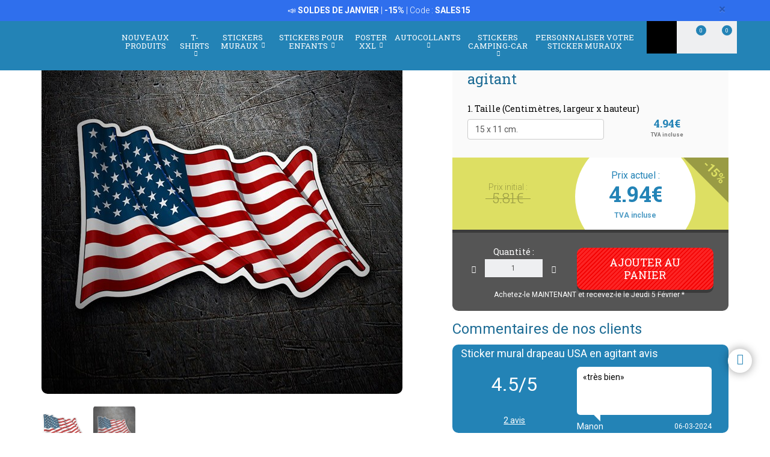

--- FILE ---
content_type: text/html; charset=UTF-8
request_url: https://www.webstickersmuraux.com/fr/autocollants/produit/etats-unis-679/drapeau-usa-en-agitant-17848
body_size: 27965
content:
<!DOCTYPE html>
<html lang="fr" class="product-view">

<!-- head -->

<head>
            <title>Sticker mural drapeau USA en agitant | WebStickersMuraux.com</title>
    <!-- <meta http-equiv="Content-Type" content="text/html; charset=iso-8859-1" /> -->
     <meta http-equiv="Content-Type" content="text/html; charset=UTF-8" />
    <meta http-equiv="X-UA-Compatible" content="IE=edge" />
    <meta name="viewport" content="width=device-width,initial-scale=1,user-scalable=no" />
            <meta name="msvalidate.01" content="DD4E5172DC6585A2D9199033E67B0AAF" />
    
            <link rel="alternate" hreflang="es" href="https://www.teleadhesivo.com/es/pegatinas-coches-motos/producto/estados-unidos-679/bandera-de-usa-ondeando-17848" />
        <link rel="alternate" hreflang="en" href="https://www.muraldecal.com/en/stickers/product/united-states-679/usa-flag-waving-17848" />
        <link rel="alternate" hreflang="fr" href="https://www.webstickersmuraux.com/fr/autocollants/produit/etats-unis-679/drapeau-usa-en-agitant-17848" />
        <link rel="alternate" hreflang="de" href="https://www.webwandtattoo.com/de/aufkleber/produkt/vereinigte-staaten-679/usa-fahnenschwingen-17848" />
        <link rel="alternate" hreflang="it" href="https://www.stickersmurali.com/it/adesivi/prodotto/stati-uniti-679/bandiera-usa-agitando-17848" />
    

    <link rel="schema.DC" href="//purl.org/dc/elements/1.1/" />
    <link rel="shortcut icon" href="/src/img/favicon-fr.png" type="image/x-icon" />
    <link rel="apple-touch-icon" href="/Apple-favicon.png" />

    <!-- Fonts -->
    <link href='https://fonts.googleapis.com/css2?family=Roboto:wght@300;400;500;700&family=Roboto+Slab:wght@300;400;500;700&display=swap' rel='stylesheet' type='text/css'>

    <!-- HTML5 Shim and Respond.js IE8 support of HTML5 elements and media queries -->
    <!-- WARNING: Respond.js doesn't work if you view the page via file:// -->
    <!--[if lt IE 9]>
    <script src="https://oss.maxcdn.com/libs/html5shiv/3.7.0/html5shiv.js"></script>
    <script src="https://oss.maxcdn.com/libs/respond.js/1.4.2/respond.min.js"></script>
    <![endif]-->

    <!-- TODO: SSL -->
    <!-- Teleadhesivo Stylesheets compiled and minified -->
    <link rel="stylesheet" href="//www.webstickersmuraux.com/min/?g=ta_css&amp;2026013015" type="text/css" media="all"/>
    <link rel="stylesheet" href="//www.webstickersmuraux.com/min/?g=ta_css&amp;2026013015" type="text/css" media="print"/>

    <!-- Teleadhesivo Javascript compiled and minified -->
    <script type="text/javascript" src="/libs/jquery-1.12.3.min.js"></script>
    <script type="text/javascript" src="/libs/selectize/selectize.min.js"></script>

            

<!-- modo de consentimiento versión 2 -->
<script>
    window.dataLayer = window.dataLayer || [];
    function gtag() {
        dataLayer.push(arguments);
    }
    gtag("consent", "default", {
        ad_storage: "denied",
        ad_user_data: "denied", 
        ad_personalization: "denied",
        analytics_storage: "denied",
        functionality_storage: "denied",
        personalization_storage: "denied",
        security_storage: "granted",
        wait_for_update: 2000,
    });
    gtag("set", "ads_data_redaction", true);
    gtag("set", "url_passthrough", true);
</script>


<!-- Google Tag Manager w. GTM Container ID -->
<script>(function(w,d,s,l,i){w[l]=w[l]||[];w[l].push({'gtm.start':
new Date().getTime(),event:'gtm.js'});var f=d.getElementsByTagName(s)[0],
j=d.createElement(s),dl=l!='dataLayer'?'&l='+l:'';j.async=true;j.src=
'https://www.googletagmanager.com/gtm.js?id='+i+dl;f.parentNode.insertBefore(j,f);
})(window,document,'script','dataLayer','GTM-WLHM74B');</script>


        
    
    <script type="text/javascript" src="//www.webstickersmuraux.com/min/?g=ta_js&amp;2026013015"></script>

    <script type="text/javascript" src="/libs/jquery.lazy/jquery.lazy.min.js"></script>    

    
    <!-- paginator seo tags -->
    <!-- TODO: show also in subcategory, search, newest, location, favorite-index -->
        
                    <script src="/src/js/localization/messages_fr.min.js"></script>
            
    <!-- Bing Alemania -->
    

    <script src="https://www.google.com/recaptcha/api.js?render=6LcZTYMpAAAAAGEKd-OnKIwqJgEkzDsGgK5aiare"></script>

        
    <script type="application/ld+json">
        {
            "@context": "https://schema.org",
            "@type": "Organization",
            "url": "https://www.webstickersmuraux.com",
            "logo": "https://www.webstickersmuraux.com/src/img/logo-webstickersmuraux-desktop.svg",
            "image": [
                "https://www.webstickersmuraux.com/src/img/logo-webstickersmuraux-desktop.svg"
            ],        
            "name": "TeleAdhesivo.com - Banner Imagen S.L",
            "description": "D&eacute;couvrez des designs uniques. Stickers muraux, posters XXL, T-shirts et autocollants personnalis&eacute;s. Prix imbattables.",
            "email": "atencionalcliente@teleadhesivo.com",
            "telephone": "+34-97-422-8386",
            "address": {
                "@type": "PostalAddress",
                "streetAddress": "Pol\u00edgono Monz\u00fa, Ronda Industria, Calle Nave 13",
                "addressLocality": "Huesca",
                "addressRegion": "Arag\u00f3n",
                "postalCode": "22006",
                "addressCountry": "ES"
            },
            "vatID": "B22348015"
        }
    </script>    
    <script type="application/ld+json">
        {
            "@context": "http://schema.org",
            "@type": "WebSite",
            "name": "TeleAdhesivo.com - Banner Imagen S.L",
            "alternateName": "WebStickersMuraux.com",
            "url": "https//www.webstickersmuraux.com",
            "inLanguage": "fr",
            "potentialAction": {
                "@type": "SearchAction",
                "target": "https//www.webstickersmuraux.com/fr/recherche?productName={search_term_string}",
                "query-input": "required name=search_term_string"
            }
        }    
    </script>     

    <script type="text/javascript">
        // (function(c,l,a,r,i,t,y){
        //     c[a]=c[a]||function(){(c[a].q=c[a].q||[]).push(arguments)};
        //     t=l.createElement(r);t.async=1;t.src="https://www.clarity.ms/tag/"+i;
        //     y=l.getElementsByTagName(r)[0];y.parentNode.insertBefore(t,y);
        // })(window, document, "clarity", "script", "s1ucscr5ca");       
    </script>    

<link href="/src/css/product.css" media="all" rel="stylesheet" type="text/css" />
<script type="text/javascript" src="/src/js/product/common.js"></script>
<script type="text/javascript" src="/src/js/product/sticker.js?v=1.0.1"></script>
<meta name="description" content="Sticker mural drapeau USA en agitant. Aujourd'hui, le drapeau am&eacute;ricain compte 50 &eacute;toiles et 13 bandes horizontales blanches et rouges." />
<meta property="og:title" content="Drapeau USA en agitant - AUTOCOLLANTS" />
<meta property="og:type" content="product" />
<meta property="og:image" content="//www.webstickersmuraux.com/fr/img/couon04-jpg/folder/products-listado-merchant/autocollants-drapeau-usa-en-agitant.jpg" />
<meta property="og:url" content="https://www.webstickersmuraux.com/fr/autocollants/produit/etats-unis-679/drapeau-usa-en-agitant-17848" />
<meta property="og:site_name" content="www.webstickersmuraux.com" />
<link rel="canonical" href="https://www.webstickersmuraux.com/fr/autocollants/produit/etats-unis-679/drapeau-usa-en-agitant-17848"/>
</head>
<body class="menu-push lang-fr">

<!-- Google Tag Manager -->
<noscript>
<iframe src="https://www.googletagmanager.com/ns.html?id=GTM-WLHM74B"
height="0" width="0" style="display:none;visibility:hidden"></iframe>
</noscript>
<!-- <script>(function (w, d, s, l, i) {
        w[l] = w[l] || [];
        w[l].push({
            'gtm.start': new Date().getTime(), event: 'gtm.js'
        });
        var f = d.getElementsByTagName(s)[0],
            j = d.createElement(s), dl = l != 'dataLayer' ? '&l=' + l : '';
        j.async = true;
        j.src =
            '//www.googletagmanager.com/gtm.js?id=' + i + dl;
        f.parentNode.insertBefore(j, f);
    })(window, document, 'script', 'dataLayer', 'GTM-5MFMHF');
</script> -->
<!-- Header -->
<!-- Header -->


<header class="main-header sticky hidden-print">

    <!-- Alerts -->
    <div class="alertsWrapper" style="display: none">
    </div>
    <!-- Strip -->
    <style>
    .ui-banner-promo {
        background-color: #2F6FED;
        color: #FFFFFF }
        .ui-banner-promo p strong {
            background-color: transparent;
            color: inherit;
            font-size: 18px; }
</style>
<div class="alert ui-banner ui-banner-promo">
    <div class="container">

        <!-- Texto desktop -->
        <p class="hidden-xs">&#128227;&#65039; <b>SOLDES DE JANVIER</b> | <b>-15%</b> | Code : <b>SALES15</b></p>

        <!-- Texto mobile -->
        <p class="visible-xs">&#128227;&#65039; <b>SOLDES DE JANVIER</b> | <b>-15%</b></p>

        <!-- Boton cierre-->
        <button type="button" class="close" data-dismiss="alert">&times;</button>

    </div>
</div>
    <div class="top-header container">

        <!-- Logo + link -->
        <a href="/" class="header-logo"></a>

        <!-- Top area right: hot links -->
        <ul class="header_hot-links">
            <li class="user-session dropdown">
                                    <a href="#" class="dropdown-toggle" role="button" data-toggle="dropdown">Votre compte</a>
                    <!-- Dropdown -->
                    <div class="dropdown-menu pull-right">
                        <ul>
                            <li>
                                <a href="//www.webstickersmuraux.com/fr/login">Connexion</a>
                            </li>
                            <li>
                                <a href="//www.webstickersmuraux.com/fr/login">Inscription</a>
                            </li>
                        </ul>
                    </div>
                            </li>
        </ul>
        <div class="clearfix"></div>

        <!-- Middle area: logo, search input, cart -->
        <div class="search-area">
            <form id="doofinderSearchForm" class="main-search" action="//www.webstickersmuraux.com/fr/recherche" method="get" role="search">
                <input type="text" name="productName" id="productName" class="form-control styled-search" placeholder="R&eacute;f&eacute;rence ou nom du produit">
                <input type="submit" class="search-submit" title="Recherche de produits">
                <button type="button" class="search-submit"></button>
                <div class="clearfix"></div>
            </form>
            <ul class="search-history">
                <li>Recherches derni&egrave;res:</li>
<!--                <li><a href="--><!--">--><!--</a></li></li>-->
                <li><a href="//www.webstickersmuraux.com/fr/stickers-muraux/categorie/camping-car-et-caravane-261">Camping car</a></li></li>
<!--                <li><a href="--><!--">Fortnite</a></li>-->
                <li><a href="//www.webstickersmuraux.com/fr/stickers-muraux/categorie/psg-1006">PSG</a></li></li>
                <li><a href="//www.webstickersmuraux.com/fr/stickers-muraux/categorie/frise-murale-adhesive-284">Frise</a></li></li>
                <li>...</li>
            </ul>

        </div>

        <div class="user-area">

            <!-- Favourites -->
            <a href="//www.webstickersmuraux.com/fr/mes-preferes" class="user-fav">
                <span class="amount">0</span>
            </a>

            <!-- Cart -->
            <div class="header--cart" style="display: inline-block">
                <a href="//www.webstickersmuraux.com/fr/checkout-cart" class="user-cart">
                    <span class="amount">0</span>
                </a>
                            </div>
        </div>

    </div><!-- /top-header -->

    <div class="top-nav">
        <div class="container">

            <a class="toggle-menu toggle-close" id="toggle_menu">
                <span class="icon-bar"></span>
                <span class="icon-bar"></span>
                <span class="icon-bar"></span>
            </a>

            <!-- Men� navegaci�n y panel mobile -->
            <nav role="navigation" class="header-menu" id="header-menu">
                <a class="close-button toggle-close" id="toggle_menu_close">
                    <span class="icon-bar"></span>
                    <span class="icon-bar"></span>
                </a>
                <ul class="nav-menu">

                    <!-- Novedades -->
                    <li>
                        <a href="//www.webstickersmuraux.com/fr/nouveaux-produits" class="open-menu" role="button">Nouveaux produits</a>
                    </li>

                    <!-- Camisetas -->
                    <li class="mega-dropdown">
                        <a href="//www.webstickersmuraux.com/fr/t-shirts" class="dropdown-toggle" data-menu="camisetas">T-shirts <i class="fa fa-chevron-down" aria-hidden="true"></i></a>

                        <div class="megamenu menu-pegatinas">
                            <div class="row">
                                <div class="col-md-4">
                                    <div class="divider col-pegatinas-destacados" data-group-class="col-pegatinas-destacados"><span>D&eacute;tach&eacute;</span></div>
                                    <div class="row">
                                        <div class="col-md-6">
                                            <ul>
                                                                                                                                                                                                            <li><a href="//www.webstickersmuraux.com/fr/t-shirts/categorie/best-seller-1297">BEST-SELLER</a></li>
                                                                                                                                                                                                                <li><a href="//www.webstickersmuraux.com/fr/t-shirts/categorie/geek-1242">Geek</a></li>
                                                                                                                                                                                                                <li><a href="//www.webstickersmuraux.com/fr/t-shirts/categorie/rock-1260">Rock</a></li>
                                                                                                                                                                                                                <li><a href="//www.webstickersmuraux.com/fr/t-shirts/categorie/papa-1246">Papa</a></li>
                                                                                                                                                                                                                </ul>
                                                    </div>
                                                    <div class="col-md-6">
                                                        <ul>
                                                            <li class="destacado-imagen">
                                                                <a href="//www.webstickersmuraux.com/fr/t-shirts/categorie/montagne-1286"
                                                                   style="background:url(/contents/images/subcategory/t-shirts/montagne.jpg) no-repeat center center;background-size: cover;">
                                                                    <span>T-Shirts Montagne</span>
                                                                </a>
                                                            </li>
                                                                                                                                                </ul>
                                        </div>
                                    </div>
                                </div>

                                <div class="col-md-4 links">
                                    <div class="divider col-pegatinas" data-group-class="col-pegatinas"><span>Pour th&eacute;matique</span></div>
                                    <div class="row">
                                                                                                                                                                                                                                                            <div class="col-md-6">
                                                <ul>
                                                                                        <li><a href="//www.webstickersmuraux.com/fr/t-shirts/categorie/animaux-1283">Animaux</a></li>
                                                                                                                                                                                                                        <li><a href="//www.webstickersmuraux.com/fr/t-shirts/categorie/anime-1257">Anime</a></li>
                                                                                                                                                                                                                        <li><a href="//www.webstickersmuraux.com/fr/t-shirts/categorie/annees-80-et-90-1296">Annees 80 et 90</a></li>
                                                                                                                                                                                                                        <li><a href="//www.webstickersmuraux.com/fr/t-shirts/categorie/anniversaire-1244">Anniversaire</a></li>
                                                                                                                                                                                                                        <li><a href="//www.webstickersmuraux.com/fr/t-shirts/categorie/art-1271">Art</a></li>
                                                                                                                                                                                                                        <li><a href="//www.webstickersmuraux.com/fr/t-shirts/categorie/basket-1266">Basket</a></li>
                                                                                                                                                                                                                        <li><a href="//www.webstickersmuraux.com/fr/t-shirts/categorie/bicyclette-1268">Bicyclette</a></li>
                                                                                                                                                                                                                        <li><a href="//www.webstickersmuraux.com/fr/t-shirts/categorie/biere-1247">Bière</a></li>
                                                                                                                                                                                                                        <li><a href="//www.webstickersmuraux.com/fr/t-shirts/categorie/brainrot-1340">Brainrot</a></li>
                                                                                                                                                                                                                        <li><a href="//www.webstickersmuraux.com/fr/t-shirts/categorie/brevets-1330">Brevets</a></li>
                                                                                                                                                                                                                        <li><a href="//www.webstickersmuraux.com/fr/t-shirts/categorie/cafe-1280">Café</a></li>
                                                                                                                                                                                                                        <li><a href="//www.webstickersmuraux.com/fr/t-shirts/categorie/chasse-1336">Chasse</a></li>
                                                                                                                                                                                                                        <li><a href="//www.webstickersmuraux.com/fr/t-shirts/categorie/culture-1270">Culture</a></li>
                                                                                                                                                                                                                        <li><a href="//www.webstickersmuraux.com/fr/t-shirts/categorie/dieux-1329">Dieux</a></li>
                                                                                                                                                                                                                        <li><a href="//www.webstickersmuraux.com/fr/t-shirts/categorie/echecs-1269">Échecs</a></li>
                                                                                                                                                                                                                        <li><a href="//www.webstickersmuraux.com/fr/t-shirts/categorie/espagne-1300">Espagne</a></li>
                                                                                                                                                                                                                        <li><a href="//www.webstickersmuraux.com/fr/t-shirts/categorie/evjf--evg-1337">EVJF / EVG</a></li>
                                                                                                                                                                                                                        <li><a href="//www.webstickersmuraux.com/fr/t-shirts/categorie/famille-1338">Famille</a></li>
                                                                                                                                                                                                                        <li><a href="//www.webstickersmuraux.com/fr/t-shirts/categorie/gamers-1252">Gamers</a></li>
                                                                                                                                        </ul>
                                                </div>
                                                                                                                                                                                <div class="col-md-6">
                                                <ul>
                                                                                        <li><a href="//www.webstickersmuraux.com/fr/t-shirts/categorie/halloween-1264">Halloween</a></li>
                                                                                                                                                                                                                        <li><a href="//www.webstickersmuraux.com/fr/t-shirts/categorie/latin-1328">Latin</a></li>
                                                                                                                                                                                                                        <li><a href="//www.webstickersmuraux.com/fr/t-shirts/categorie/maman-1307">Maman</a></li>
                                                                                                                                                                                                                        <li><a href="//www.webstickersmuraux.com/fr/t-shirts/categorie/metiers-1287">Métiers</a></li>
                                                                                                                                                                                                                        <li><a href="//www.webstickersmuraux.com/fr/t-shirts/categorie/moto-1243">Moto</a></li>
                                                                                                                                                                                                                        <li><a href="//www.webstickersmuraux.com/fr/t-shirts/categorie/nature-1298">Nature</a></li>
                                                                                                                                                                                                                        <li><a href="//www.webstickersmuraux.com/fr/t-shirts/categorie/nourriture-1277">Nourriture</a></li>
                                                                                                                                                                                                                        <li><a href="//www.webstickersmuraux.com/fr/t-shirts/categorie/poker-1327">Poker</a></li>
                                                                                                                                                                                                                        <li><a href="//www.webstickersmuraux.com/fr/t-shirts/categorie/politique-1281">Politique</a></li>
                                                                                                                                                                                                                        <li><a href="//www.webstickersmuraux.com/fr/t-shirts/categorie/professeurs-1249">Professeurs</a></li>
                                                                                                                                                                                                                        <li><a href="//www.webstickersmuraux.com/fr/t-shirts/categorie/religion-1282">Religion</a></li>
                                                                                                                                                                                                                        <li><a href="//www.webstickersmuraux.com/fr/t-shirts/categorie/retraites-1248">Retraités</a></li>
                                                                                                                                                                                                                        <li><a href="//www.webstickersmuraux.com/fr/t-shirts/categorie/science-1272">Science</a></li>
                                                                                                                                                                                                                        <li><a href="//www.webstickersmuraux.com/fr/t-shirts/categorie/t-shirts-personnalises-1326">T-shirts Personnalisés</a></li>
                                                                                                                                                                                                                        <li><a href="//www.webstickersmuraux.com/fr/t-shirts/categorie/vikings-1294">Vikings</a></li>
                                                                                                                                                                                                                        <li><a href="//www.webstickersmuraux.com/fr/t-shirts/categorie/voitures-1240">Voitures</a></li>
                                                                                                                                                                                                                        <li><a href="//www.webstickersmuraux.com/fr/t-shirts/categorie/voyages-1339">Voyages</a></li>
                                                                                                                                                                                                                        <li><a href="//www.webstickersmuraux.com/fr/t-shirts/categorie/whisky-1279">Whisky</a></li>
                                                                                                                                        </ul>
                                                </div>
                                                                                                                        </div>
                                </div>
                            </div>

                            <div class="row view-all">
                                <div class="col-xs-12">
                                    <a href="//www.webstickersmuraux.com/fr/t-shirts">Voir tous ></a>
                                </div>
                            </div>
                        </div>
                    </li>                    

                    <!-- Vinilos decorativos -->
                    <li class="mega-dropdown">
                        <a href="//www.webstickersmuraux.com/fr/stickers-muraux" class="dropdown-toggle" data-menu="vinilos-decorativos">Stickers muraux <i class="fa fa-chevron-down" aria-hidden="true"></i></a>

                        <div class="megamenu menu-vinilos-decorativos">
                            <div class="row">
                                <div class="col-md-4">
                                    <div class="divider col-decorativos-destacados" data-group-class="col-decorativos-destacados"><span>D&eacute;tach&eacute;</span></div>
                                    <div class="row">
                                        <div class="col-md-6">
                                            <ul>
                                                                                                                                                                                                            <li><a href="//www.webstickersmuraux.com/fr/stickers-muraux/categorie/bestsellers-323">BESTSELLERS</a></li>
                                                                                                                                                                                                                <li><a href="//www.webstickersmuraux.com/fr/stickers-muraux/categorie/mandalas-934">Mandalas</a></li>
                                                                                                                                                                                                                <li><a href="//www.webstickersmuraux.com/fr/stickers-muraux/categorie/cinema-et-television-298">Cinéma et télévision</a></li>
                                                                                                                                                                                                                <li><a href="//www.webstickersmuraux.com/fr/stickers-muraux/categorie/citations-en-francais-476">Citations en français</a></li>
                                                                                                                                                                                                                <li><a href="//www.webstickersmuraux.com/fr/stickers-muraux/categorie/carte-du-monde-472">Carte du monde</a></li>
                                                                                                                                                                                                                <li><a href="//www.webstickersmuraux.com/fr/stickers-muraux/categorie/jeux-video-377">Jeux Vidéo</a></li>
                                                                                                                                                                                                                <li><a href="//www.webstickersmuraux.com/fr/stickers-muraux/categorie/star-wars-496">Star Wars</a></li>
                                                                                                                                                                                                                <li><a href="//www.webstickersmuraux.com/fr/stickers-muraux/categorie/noel-370">Noël</a></li>
                                                                                                                                                                                                                    </ul>
                                                        </div>
                                                        <div class="col-md-6">
                                                            <ul>
                                                                <li class="destacado-imagen">
                                                                    <a href="//www.webstickersmuraux.com/fr/stickers-muraux/categorie/pop-art-955"
                                                                       style="background:url(/contents/images/subcategory/stickers-muraux/pop-art.jpg) no-repeat center center;background-size: cover;">
                                                                        <span>Stickers Muraux Pop Art: Une Touche de Rébellion et de Couleur</span>
                                                                    </a>
                                                                </li>
                                                                                                                                                </ul>
                                        </div>
                                    </div>
                                </div>

                                <div class="col-md-4 links">
                                    <div class="divider col-vinilos-decorativos" data-group-class="col-vinilos-decorativos"><span>Pour th&eacute;matique</span></div>
                                    <div class="row">
                                                                                                                                                                                                                                                        <div class="col-md-6">
                                                <ul>
                                                                                                <li><a href="//www.webstickersmuraux.com/fr/stickers-muraux/categorie/animaux-246">Animaux</a></li>
                                                                                                                                                                                                                                <li><a href="//www.webstickersmuraux.com/fr/stickers-muraux/categorie/arbres-395">Arbres</a></li>
                                                                                                                                                                                                                                <li><a href="//www.webstickersmuraux.com/fr/stickers-muraux/categorie/carreaux-515">Carreaux</a></li>
                                                                                                                                                                                                                                <li><a href="//www.webstickersmuraux.com/fr/stickers-muraux/categorie/cuisine-texte-1021">Cuisine Texte</a></li>
                                                                                                                                                                                                                                <li><a href="//www.webstickersmuraux.com/fr/stickers-muraux/categorie/fenetre-400">Fenêtre</a></li>
                                                                                                                                                                                                                                <li><a href="//www.webstickersmuraux.com/fr/stickers-muraux/categorie/floral-247">Floral</a></li>
                                                                                                                                                                                                                                <li><a href="//www.webstickersmuraux.com/fr/stickers-muraux/categorie/frise-murale-adhesive-284">Frise Murale Adhésive</a></li>
                                                                                                                                                                                                                                <li><a href="//www.webstickersmuraux.com/fr/stickers-muraux/categorie/frise-murale-cuisine-869">Frise Murale Cuisine</a></li>
                                                                                                                                                                                                                                <li><a href="//www.webstickersmuraux.com/fr/stickers-muraux/categorie/frise-murale-xxl-1000">Frise Murale XXL</a></li>
                                                                                                                                                                                                                                <li><a href="//www.webstickersmuraux.com/fr/stickers-muraux/categorie/new-york-423">New York</a></li>
                                                                                                                                                                                                                                <li><a href="//www.webstickersmuraux.com/fr/stickers-muraux/categorie/paysages-514">Paysages</a></li>
                                                                                                                                        </ul>
                                            </div>
                                                                                                                                                                            <div class="col-md-6">
                                                <ul>
                                                                                                <li><a href="//www.webstickersmuraux.com/fr/stickers-muraux/categorie/psg-1006">PSG</a></li>
                                                                                                                                                                                                                                <li><a href="//www.webstickersmuraux.com/fr/stickers-muraux/categorie/rock-1100">Rock</a></li>
                                                                                                                                                                                                                                <li><a href="//www.webstickersmuraux.com/fr/stickers-muraux/categorie/sport-359">Sport</a></li>
                                                                                                                                                                                                                                <li><a href="//www.webstickersmuraux.com/fr/stickers-muraux/categorie/stickers-soldes-957">Stickers Soldes</a></li>
                                                                                                                                                                                                                                <li><a href="//www.webstickersmuraux.com/fr/stickers-muraux/categorie/trous-dans-le-mur-886">Trous dans le mur</a></li>
                                                                                                                                                                                                                                <li><a href="//www.webstickersmuraux.com/fr/stickers-muraux/categorie/urban-art-banksy-481">Urban Art Banksy</a></li>
                                                                                                                                                                                                                                <li><a href="//www.webstickersmuraux.com/fr/stickers-muraux/categorie/vehicules-310">Véhicules</a></li>
                                                                                                                                                                                                                                <li><a href="//www.webstickersmuraux.com/fr/stickers-muraux/categorie/villes-378">Villes</a></li>
                                                                                                                                                                                                                                <li><a href="//www.webstickersmuraux.com/fr/stickers-muraux/categorie/vintage-381">Vintage</a></li>
                                                                                                                                                                                                                                <li><a href="//www.webstickersmuraux.com/fr/stickers-muraux/categorie/zen-et-bouddha-434">Zen et Bouddha</a></li>
                                                                                                                                        </ul>
                                            </div>
                                                                                                                        </div>
                                </div>

                                <div class="col-md-4">
                                    <div class="divider col-vinilos-decorativos-location" data-group-class="col-vinilos-decorativos-location"><span>Pour endroit</span></div>
                                    <div class="row">
                                                                                                                                                                                                                                                        <div class="col-md-6">
                                                <ul>
                                                                                                <li><a href="//www.webstickersmuraux.com/fr/stickers-muraux/categorie/bar-825">Bar</a></li>
                                                                                                                                                                                                                                <li><a href="//www.webstickersmuraux.com/fr/stickers-muraux/categorie/bureau-823">Bureau</a></li>
                                                                                                                                                                                                                                <li><a href="//www.webstickersmuraux.com/fr/stickers-muraux/categorie/chambre-820">Chambre</a></li>
                                                                                                                                                                                                                                <li><a href="//www.webstickersmuraux.com/fr/stickers-muraux/categorie/chambre-ado-819">Chambre ado</a></li>
                                                                                                                                                                                                                                <li><a href="//www.webstickersmuraux.com/fr/stickers-muraux/categorie/chambre-enfant-821">Chambre enfant</a></li>
                                                                                                                                                                                                                                <li><a href="//www.webstickersmuraux.com/fr/stickers-muraux/categorie/couloir-822">Couloir</a></li>
                                                                                                                                                                                                                                <li><a href="//www.webstickersmuraux.com/fr/stickers-muraux/categorie/cuisine-351">Cuisine</a></li>
                                                                                                                                                                                                                                <li><a href="//www.webstickersmuraux.com/fr/stickers-muraux/categorie/ecole-828">École</a></li>
                                                                                                                                                                                                                                <li><a href="//www.webstickersmuraux.com/fr/stickers-muraux/categorie/hotel-827">Hôtel</a></li>
                                                                                                                                        </ul>
                                            </div>
                                                                                                                                                                            <div class="col-md-6">
                                                <ul>
                                                                                                <li><a href="//www.webstickersmuraux.com/fr/stickers-muraux/categorie/nurserie-829">Nurserie</a></li>
                                                                                                                                                                                                                                <li><a href="//www.webstickersmuraux.com/fr/stickers-muraux/categorie/porte-362">Porte</a></li>
                                                                                                                                                                                                                                <li><a href="//www.webstickersmuraux.com/fr/stickers-muraux/categorie/porte-salle-de-bain-876">Porte Salle de Bain</a></li>
                                                                                                                                                                                                                                <li><a href="//www.webstickersmuraux.com/fr/stickers-muraux/categorie/restaurant-826">Restaurant</a></li>
                                                                                                                                                                                                                                <li><a href="//www.webstickersmuraux.com/fr/stickers-muraux/categorie/salle-de-bain-et-toilette-339">Salle de Bain et Toilette</a></li>
                                                                                                                                                                                                                                <li><a href="//www.webstickersmuraux.com/fr/stickers-muraux/categorie/salon-818">Salon</a></li>
                                                                                                                                                                                                                                <li><a href="//www.webstickersmuraux.com/fr/stickers-muraux/categorie/salon-de-coiffure-512">Salon de Coiffure</a></li>
                                                                                                                                                                                                                                <li><a href="//www.webstickersmuraux.com/fr/stickers-muraux/categorie/tetes-de-lit-484">Têtes de lit</a></li>
                                                                                                                                                                                                                                <li><a href="//www.webstickersmuraux.com/fr/stickers-muraux/categorie/vitrine-magasin-830">Vitrine magasin</a></li>
                                                                                                                                        </ul>
                                            </div>
                                                                                                                        </div>
                                </div>
                            </div>

                            <div class="row view-all">
                                <div class="col-xs-12">
                                    <a href="//www.webstickersmuraux.com/fr/stickers-muraux">Voir tous ></a>
                                </div>
                            </div>
                        </div>
                    </li>

                    <!-- Vinilos infantiles -->
                    <li class="mega-dropdown">
                        <a href="//www.webstickersmuraux.com/fr/stickers-muraux-enfants-bebes" class="dropdown-toggle" data-menu="vinilos-infantiles">Stickers pour enfants <i class="fa fa-chevron-down" aria-hidden="true"></i></a>

                        <div class="megamenu menu-vinilos-infantiles">
                            <div class="row">
                                <div class="col-md-4">
                                    <div class="divider col-infantiles-destacados" data-group-class="col-infantiles-destacados"><span>D&eacute;tach&eacute;</span></div>
                                    <div class="row">
                                        <div class="col-md-6">
                                            <ul>
                                                                                                                                                                                                            <li><a href="//www.webstickersmuraux.com/fr/stickers-muraux-enfants-bebes/categorie/bestsellers-324">BESTSELLERS</a></li>
                                                                                                                                                                                                                <li><a href="//www.webstickersmuraux.com/fr/stickers-muraux-enfants-bebes/categorie/ardoises-pour-enfants-344">Ardoises pour enfants</a></li>
                                                                                                                                                                                                                <li><a href="//www.webstickersmuraux.com/fr/stickers-muraux-enfants-bebes/categorie/carte-du-monde-enfant-935">Carte du Monde Enfant</a></li>
                                                                                                                                                                                                                <li><a href="//www.webstickersmuraux.com/fr/stickers-muraux-enfants-bebes/categorie/la-pat-patrouille-506">La Pat Patrouille</a></li>
                                                                                                                                                                                                                <li><a href="//www.webstickersmuraux.com/fr/stickers-muraux-enfants-bebes/categorie/disney-407">Disney</a></li>
                                                                                                                                                                                                                <li><a href="//www.webstickersmuraux.com/fr/stickers-muraux-enfants-bebes/categorie/chambre-bebe-290">Chambre Bébé</a></li>
                                                                                                                                                                                                                </ul>
                                                    </div>
                                                    <div class="col-md-6">
                                                        <ul>
                                                            <li class="destacado-imagen">
                                                                <a href="//www.webstickersmuraux.com/fr/stickers-muraux-enfants-bebes/categorie/de-5-a-14-ans-356"
                                                                   style="background:url(/contents/images/subcategory/stickers-muraux-enfants-bebes/de-5-a-14-ans.jpg) no-repeat center center;background-size: cover;">
                                                                    <span>Stickers Muraux Enfant de 5 à 14 Ans</span>
                                                                </a>
                                                            </li>
                                                                                                                                                </ul>
                                        </div>
                                    </div>
                                </div>

                                <div class="col-md-4 links">
                                    <div class="divider col-vinilos-infantiles" data-group-class="col-vinilos-infantiles"><span>Pour th&eacute;matique</span></div>
                                    <div class="row">
                                                                                                                                                                                                                                                            <div class="col-md-6">
                                                <ul>
                                                                                        <li><a href="//www.webstickersmuraux.com/fr/stickers-muraux-enfants-bebes/categorie/animaux-585">Animaux</a></li>
                                                                                                                                                                                                                        <li><a href="//www.webstickersmuraux.com/fr/stickers-muraux-enfants-bebes/categorie/bebe-prenom-487">Bébé Prenom</a></li>
                                                                                                                                                                                                                        <li><a href="//www.webstickersmuraux.com/fr/stickers-muraux-enfants-bebes/categorie/contes-de-fees-349">Contes de Fées</a></li>
                                                                                                                                                                                                                        <li><a href="//www.webstickersmuraux.com/fr/stickers-muraux-enfants-bebes/categorie/dinosaures-588">Dinosaures</a></li>
                                                                                                                                                                                                                        <li><a href="//www.webstickersmuraux.com/fr/stickers-muraux-enfants-bebes/categorie/dragon-ball-1048">Dragon Ball</a></li>
                                                                                                                                                                                                                        <li><a href="//www.webstickersmuraux.com/fr/stickers-muraux-enfants-bebes/categorie/espace-461">Espace</a></li>
                                                                                                                                                                                                                        <li><a href="//www.webstickersmuraux.com/fr/stickers-muraux-enfants-bebes/categorie/fenetres-pour-enfants-401">Fenêtres pour enfants</a></li>
                                                                                                                                                                                                                        <li><a href="//www.webstickersmuraux.com/fr/stickers-muraux-enfants-bebes/categorie/fonds-marins-498">Fonds marins</a></li>
                                                                                                                                                                                                                        <li><a href="//www.webstickersmuraux.com/fr/stickers-muraux-enfants-bebes/categorie/frise-enfant-372">Frise Enfant</a></li>
                                                                                                                                        </ul>
                                                </div>
                                                                                                                                                                                <div class="col-md-6">
                                                <ul>
                                                                                        <li><a href="//www.webstickersmuraux.com/fr/stickers-muraux-enfants-bebes/categorie/lego-597">Lego</a></li>
                                                                                                                                                                                                                        <li><a href="//www.webstickersmuraux.com/fr/stickers-muraux-enfants-bebes/categorie/les-vengeurs-1038">Les Vengeurs</a></li>
                                                                                                                                                                                                                        <li><a href="//www.webstickersmuraux.com/fr/stickers-muraux-enfants-bebes/categorie/naruto-1049">Naruto</a></li>
                                                                                                                                                                                                                        <li><a href="//www.webstickersmuraux.com/fr/stickers-muraux-enfants-bebes/categorie/pirates-435">Pirates</a></li>
                                                                                                                                                                                                                        <li><a href="//www.webstickersmuraux.com/fr/stickers-muraux-enfants-bebes/categorie/pokemon-1047">Pokémon</a></li>
                                                                                                                                                                                                                        <li><a href="//www.webstickersmuraux.com/fr/stickers-muraux-enfants-bebes/categorie/super-heros-485">Super Héros</a></li>
                                                                                                                                                                                                                        <li><a href="//www.webstickersmuraux.com/fr/stickers-muraux-enfants-bebes/categorie/super-mario-bros-1032">Super Mario Bros</a></li>
                                                                                                                                                                                                                        <li><a href="//www.webstickersmuraux.com/fr/stickers-muraux-enfants-bebes/categorie/toise-348">Toise</a></li>
                                                                                                                                                                                                                        <li><a href="//www.webstickersmuraux.com/fr/stickers-muraux-enfants-bebes/categorie/voiture-et-moto-353">Voiture et Moto</a></li>
                                                                                                                                        </ul>
                                                </div>
                                                                                                                        </div>
                                </div>

                                <div class="col-md-4">
                                    <div class="divider col-vinilos-infantiles-location" data-group-class="col-vinilos-infantiles-location"><span>Pour endroit</span></div>
                                    <div class="row">
                                                                                                                                                                                                                                                            <div class="col-md-6">
                                                <ul>
                                                                                        <li><a href="//www.webstickersmuraux.com/fr/stickers-muraux-enfants-bebes/categorie/chambre-enfant-833">Chambre enfant</a></li>
                                                                                                                                        </ul>
                                                </div>
                                                                                                                                                                                <div class="col-md-6">
                                                <ul>
                                                                                        <li><a href="//www.webstickersmuraux.com/fr/stickers-muraux-enfants-bebes/categorie/ecole-834">École</a></li>
                                                                                                                                        </ul>
                                                </div>
                                                                                                                        </div>
                                </div>
                            </div>

                            <div class="row view-all">
                                <div class="col-xs-12">
                                    <a href="//www.webstickersmuraux.com/fr/stickers-muraux-enfants-bebes">Voir tous ></a>
                                </div>
                            </div>
                        </div>
                    </li>

                    <!-- Fotomurales -->
                    <li class="mega-dropdown">
                        <a href="//www.webstickersmuraux.com/fr/poster-xxl" class="dropdown-toggle" data-menu="fotomurales">Poster xxl <i class="fa fa-chevron-down" aria-hidden="true"></i></a>

                        <div class="megamenu menu-fotomurales">
                            <div class="row">
                                <div class="col-md-4">
                                    <div class="divider col-fotomurales-destacados" data-group-class="col-fotomurales-destacados"><span>D&eacute;tach&eacute;</span></div>
                                    <div class="row">
                                        <div class="col-md-6">
                                            <ul>
                                                                                                                                                                                                            <li><a href="//www.webstickersmuraux.com/fr/poster-xxl/categorie/meilleures-ventes-376">Meilleures ventes</a></li>
                                                                                                                                                                                                                <li><a href="//www.webstickersmuraux.com/fr/poster-xxl/categorie/new-york-314">New York</a></li>
                                                                                                                                                                                                                <li><a href="//www.webstickersmuraux.com/fr/poster-xxl/categorie/carte-du-monde-293">Carte du Monde</a></li>
                                                                                                                                                                                                                <li><a href="//www.webstickersmuraux.com/fr/poster-xxl/categorie/plages-302">Plages</a></li>
                                                                                                                                                                                                                <li><a href="//www.webstickersmuraux.com/fr/poster-xxl/categorie/briques-527">Briques</a></li>
                                                                                                                                                                                                                </ul>
                                                    </div>
                                                    <div class="col-md-6">
                                                        <ul>
                                                            <li class="destacado-imagen">
                                                                <a href="//www.webstickersmuraux.com/fr/poster-xxl/categorie/trompe-loeil-329"
                                                                   style="background:url(/contents/images/subcategory/poster-xxl/trompe-loeil.jpg) no-repeat center center;background-size: cover;">
                                                                    <span>Papier peint trompe-l'œil et effet 3D (profondeur)</span>
                                                                </a>
                                                            </li>
                                                                                                                                                </ul>
                                        </div>
                                    </div>
                                </div>

                                <div class="col-md-4 links">
                                    <div class="divider col-fotomurales" data-group-class="col-fotomurales"><span>Pour th&eacute;matique</span></div>
                                    <div class="row">
                                                                                                                                                                                                                                                            <div class="col-md-6">
                                                <ul>
                                                                                        <li><a href="//www.webstickersmuraux.com/fr/poster-xxl/categorie/arbres-plantes-et-fleurs-611">Arbres, Plantes et Fleurs</a></li>
                                                                                                                                                                                                                        <li><a href="//www.webstickersmuraux.com/fr/poster-xxl/categorie/collages-404">Collages</a></li>
                                                                                                                                                                                                                        <li><a href="//www.webstickersmuraux.com/fr/poster-xxl/categorie/divers-297">Divers</a></li>
                                                                                                                                                                                                                        <li><a href="//www.webstickersmuraux.com/fr/poster-xxl/categorie/espace-1018">Espace</a></li>
                                                                                                                                                                                                                        <li><a href="//www.webstickersmuraux.com/fr/poster-xxl/categorie/espaces-de-coworking-1352">Espaces de Coworking</a></li>
                                                                                                                                                                                                                        <li><a href="//www.webstickersmuraux.com/fr/poster-xxl/categorie/fantaisie-et-magie-620">Fantaisie et Magie</a></li>
                                                                                                                                        </ul>
                                                </div>
                                                                                                                                                                                <div class="col-md-6">
                                                <ul>
                                                                                        <li><a href="//www.webstickersmuraux.com/fr/poster-xxl/categorie/fond-marin-300">Fond marin</a></li>
                                                                                                                                                                                                                        <li><a href="//www.webstickersmuraux.com/fr/poster-xxl/categorie/paysages-et-nature-303">Paysages et Nature</a></li>
                                                                                                                                                                                                                        <li><a href="//www.webstickersmuraux.com/fr/poster-xxl/categorie/sites-celebres-287">Sites Célèbres</a></li>
                                                                                                                                                                                                                        <li><a href="//www.webstickersmuraux.com/fr/poster-xxl/categorie/sports-295">Sports</a></li>
                                                                                                                                                                                                                        <li><a href="//www.webstickersmuraux.com/fr/poster-xxl/categorie/textures-309">Textures</a></li>
                                                                                                                                                                                                                        <li><a href="//www.webstickersmuraux.com/fr/poster-xxl/categorie/voitures-et-motos-296">Voitures et Motos</a></li>
                                                                                                                                        </ul>
                                                </div>
                                                                                                                        </div>
                                </div>

                                <div class="col-md-4">
                                    <div class="divider col-fotomurales-location" data-group-class="col-fotomurales-location"><span>Pour endroit</span></div>
                                    <div class="row">
                                                                                                                                                                                                                                                            <div class="col-md-6">
                                                <ul>
                                                                                        <li><a href="//www.webstickersmuraux.com/fr/poster-xxl/categorie/atelier-de-peinture--dart-857">Atelier de peinture & d’art</a></li>
                                                                                                                                                                                                                        <li><a href="//www.webstickersmuraux.com/fr/poster-xxl/categorie/barbershops-1361">Barbershops</a></li>
                                                                                                                                                                                                                        <li><a href="//www.webstickersmuraux.com/fr/poster-xxl/categorie/bars--cafes-843">Bars & Cafés</a></li>
                                                                                                                                                                                                                        <li><a href="//www.webstickersmuraux.com/fr/poster-xxl/categorie/boutiques--commerces-1351">Boutiques & Commerces</a></li>
                                                                                                                                                                                                                        <li><a href="//www.webstickersmuraux.com/fr/poster-xxl/categorie/buanderie-1350">Buanderie</a></li>
                                                                                                                                                                                                                        <li><a href="//www.webstickersmuraux.com/fr/poster-xxl/categorie/bureau--espace-de-travail-841">Bureau & Espace de travail</a></li>
                                                                                                                                                                                                                        <li><a href="//www.webstickersmuraux.com/fr/poster-xxl/categorie/chambre-a-coucher-838">Chambre à coucher</a></li>
                                                                                                                                                                                                                        <li><a href="//www.webstickersmuraux.com/fr/poster-xxl/categorie/chambre-ado-837">Chambre Ado</a></li>
                                                                                                                                                                                                                        <li><a href="//www.webstickersmuraux.com/fr/poster-xxl/categorie/chambre-denfant-307">Chambre d'enfant</a></li>
                                                                                                                                                                                                                        <li><a href="//www.webstickersmuraux.com/fr/poster-xxl/categorie/couloir-840">Couloir</a></li>
                                                                                                                                                                                                                        <li><a href="//www.webstickersmuraux.com/fr/poster-xxl/categorie/credences-999">Crédences</a></li>
                                                                                                                                                                                                                        <li><a href="//www.webstickersmuraux.com/fr/poster-xxl/categorie/cuisine-835">Cuisine</a></li>
                                                                                                                                                                                                                        <li><a href="//www.webstickersmuraux.com/fr/poster-xxl/categorie/decoration-devenements-1355">Décoration d’Événements</a></li>
                                                                                                                                                                                                                        <li><a href="//www.webstickersmuraux.com/fr/poster-xxl/categorie/discotheque-842">Discothèque</a></li>
                                                                                                                                                                                                                        <li><a href="//www.webstickersmuraux.com/fr/poster-xxl/categorie/ecole-847">Ecole</a></li>
                                                                                                                                                                                                                        <li><a href="//www.webstickersmuraux.com/fr/poster-xxl/categorie/espace-gaming-1358">Espace Gaming</a></li>
                                                                                                                                        </ul>
                                                </div>
                                                                                                                                                                                <div class="col-md-6">
                                                <ul>
                                                                                        <li><a href="//www.webstickersmuraux.com/fr/poster-xxl/categorie/food-trucks-1357">Food Trucks</a></li>
                                                                                                                                                                                                                        <li><a href="//www.webstickersmuraux.com/fr/poster-xxl/categorie/garderie-848">Garderie</a></li>
                                                                                                                                                                                                                        <li><a href="//www.webstickersmuraux.com/fr/poster-xxl/categorie/hopital-pour-enfants-1354">Hôpital pour enfants</a></li>
                                                                                                                                                                                                                        <li><a href="//www.webstickersmuraux.com/fr/poster-xxl/categorie/hotel-845">Hôtel</a></li>
                                                                                                                                                                                                                        <li><a href="//www.webstickersmuraux.com/fr/poster-xxl/categorie/interieurs-de-camping-car-1356">Intérieurs de Camping Car</a></li>
                                                                                                                                                                                                                        <li><a href="//www.webstickersmuraux.com/fr/poster-xxl/categorie/portes-846">Portes</a></li>
                                                                                                                                                                                                                        <li><a href="//www.webstickersmuraux.com/fr/poster-xxl/categorie/restaurant-844">Restaurant</a></li>
                                                                                                                                                                                                                        <li><a href="//www.webstickersmuraux.com/fr/poster-xxl/categorie/salle-a-manger-1349">Salle à manger</a></li>
                                                                                                                                                                                                                        <li><a href="//www.webstickersmuraux.com/fr/poster-xxl/categorie/salle-de-bain-839">Salle de bain</a></li>
                                                                                                                                                                                                                        <li><a href="//www.webstickersmuraux.com/fr/poster-xxl/categorie/salle-de-sport--fitness-1359">Salle de sport & Fitness</a></li>
                                                                                                                                                                                                                        <li><a href="//www.webstickersmuraux.com/fr/poster-xxl/categorie/salon-836">Salon</a></li>
                                                                                                                                                                                                                        <li><a href="//www.webstickersmuraux.com/fr/poster-xxl/categorie/salons-de-coiffure--beaute-1353">Salons de coiffure & Beauté</a></li>
                                                                                                                                                                                                                        <li><a href="//www.webstickersmuraux.com/fr/poster-xxl/categorie/spa--bien-etre-431">Spa & Bien-être</a></li>
                                                                                                                                                                                                                        <li><a href="//www.webstickersmuraux.com/fr/poster-xxl/categorie/studio-de-musique-1360">Studio de Musique</a></li>
                                                                                                                                                                                                                        <li><a href="//www.webstickersmuraux.com/fr/poster-xxl/categorie/vitrine-849">Vitrine</a></li>
                                                                                                                                        </ul>
                                                </div>
                                                                                                                        </div>
                                </div>
                            </div>

                            <div class="row view-all">
                                <div class="col-xs-12">
                                    <a href="//www.webstickersmuraux.com/fr/poster-xxl">Voir tous ></a>
                                </div>
                            </div>
                        </div>
                    </li>

                    <!-- Pegatinas -->
                    <li class="mega-dropdown">
                        <a href="//www.webstickersmuraux.com/fr/autocollants" class="dropdown-toggle" data-menu="pegatinas">Autocollants <i class="fa fa-chevron-down" aria-hidden="true"></i></a>

                        <div class="megamenu menu-pegatinas">
                            <div class="row">
                                <div class="col-md-4">
                                    <div class="divider col-pegatinas-destacados" data-group-class="col-pegatinas-destacados"><span>D&eacute;tach&eacute;</span></div>
                                    <div class="row">
                                        <div class="col-md-6">
                                            <ul>
                                                                                                                                                                                                            <li><a href="//www.webstickersmuraux.com/fr/autocollants/categorie/bestsellers-972">BESTSELLERS</a></li>
                                                                                                                                                                                                                <li><a href="//www.webstickersmuraux.com/fr/autocollants/categorie/chiens-267">Chiens</a></li>
                                                                                                                                                                                                                <li><a href="//www.webstickersmuraux.com/fr/autocollants/categorie/4x4-509">4x4</a></li>
                                                                                                                                                                                                                <li><a href="//www.webstickersmuraux.com/fr/autocollants/categorie/motogp-416">MotoGP</a></li>
                                                                                                                                                                                                                </ul>
                                                    </div>
                                                    <div class="col-md-6">
                                                        <ul>
                                                            <li class="destacado-imagen">
                                                                <a href="//www.webstickersmuraux.com/fr/autocollants/categorie/caricatures-familiales-501"
                                                                   style="background:url(/contents/images/subcategory/autocollants/caricatures-familiales.jpg) no-repeat center center;background-size: cover;">
                                                                    <span>Autocollant Voiture Famille</span>
                                                                </a>
                                                            </li>
                                                                                                                                                </ul>
                                        </div>
                                    </div>
                                </div>

                                <div class="col-md-4 links">
                                    <div class="divider col-pegatinas" data-group-class="col-pegatinas"><span>Pour th&eacute;matique</span></div>
                                    <div class="row">
                                                                                                                                                                                                                                                            <div class="col-md-6">
                                                <ul>
                                                                                        <li><a href="//www.webstickersmuraux.com/fr/autocollants/categorie/arcade-715">Arcade</a></li>
                                                                                                                                                                                                                        <li><a href="//www.webstickersmuraux.com/fr/autocollants/categorie/autocollant-cool-38">Autocollant Cool</a></li>
                                                                                                                                                                                                                        <li><a href="//www.webstickersmuraux.com/fr/autocollants/categorie/bandes-laterales-649">Bandes Latérales</a></li>
                                                                                                                                                                                                                        <li><a href="//www.webstickersmuraux.com/fr/autocollants/categorie/bebe-a-bord-979">Bébé à Bord</a></li>
                                                                                                                                                                                                                        <li><a href="//www.webstickersmuraux.com/fr/autocollants/categorie/bmw-627">BMW</a></li>
                                                                                                                                                                                                                        <li><a href="//www.webstickersmuraux.com/fr/autocollants/categorie/brainrot-1344">Brainrot</a></li>
                                                                                                                                                                                                                        <li><a href="//www.webstickersmuraux.com/fr/autocollants/categorie/cranes-et-mauvais-garcons-134">Crânes et mauvais garçons</a></li>
                                                                                                                                                                                                                        <li><a href="//www.webstickersmuraux.com/fr/autocollants/categorie/dragon-ball-1345">Dragon Ball</a></li>
                                                                                                                                                                                                                        <li><a href="//www.webstickersmuraux.com/fr/autocollants/categorie/drapeau-et-nom-523">Drapeau et Nom</a></li>
                                                                                                                                                                                                                        <li><a href="//www.webstickersmuraux.com/fr/autocollants/categorie/drapeau-france-678">Drapeau France</a></li>
                                                                                                                                                                                                                        <li><a href="//www.webstickersmuraux.com/fr/autocollants/categorie/famille-657">Famille</a></li>
                                                                                                                                                                                                                        <li><a href="//www.webstickersmuraux.com/fr/autocollants/categorie/ferrari-641">Ferrari</a></li>
                                                                                                                                                                                                                        <li><a href="//www.webstickersmuraux.com/fr/autocollants/categorie/film-vinyle-adhesif-95">Film Vinyle Adhésif</a></li>
                                                                                                                                                                                                                        <li><a href="//www.webstickersmuraux.com/fr/autocollants/categorie/films-et-series-tv-948">Films et Séries TV</a></li>
                                                                                                                                                                                                                        <li><a href="//www.webstickersmuraux.com/fr/autocollants/categorie/football-687">Football</a></li>
                                                                                                                                        </ul>
                                                </div>
                                                                                                                                                                                <div class="col-md-6">
                                                <ul>
                                                                                        <li><a href="//www.webstickersmuraux.com/fr/autocollants/categorie/fox-668">Fox</a></li>
                                                                                                                                                                                                                        <li><a href="//www.webstickersmuraux.com/fr/autocollants/categorie/groupes-de-rock-418">Groupes de rock</a></li>
                                                                                                                                                                                                                        <li><a href="//www.webstickersmuraux.com/fr/autocollants/categorie/marlboro-1039">Marlboro</a></li>
                                                                                                                                                                                                                        <li><a href="//www.webstickersmuraux.com/fr/autocollants/categorie/naruto-1346">Naruto</a></li>
                                                                                                                                                                                                                        <li><a href="//www.webstickersmuraux.com/fr/autocollants/categorie/numero-184">Numero</a></li>
                                                                                                                                                                                                                        <li><a href="//www.webstickersmuraux.com/fr/autocollants/categorie/numeros-motogp-1342">Numéros MotoGP</a></li>
                                                                                                                                                                                                                        <li><a href="//www.webstickersmuraux.com/fr/autocollants/categorie/pokemon-1068">Pokemon</a></li>
                                                                                                                                                                                                                        <li><a href="//www.webstickersmuraux.com/fr/autocollants/categorie/rallye-415">Rallye</a></li>
                                                                                                                                                                                                                        <li><a href="//www.webstickersmuraux.com/fr/autocollants/categorie/sports-516">Sports</a></li>
                                                                                                                                                                                                                        <li><a href="//www.webstickersmuraux.com/fr/autocollants/categorie/subaru-640">Subaru</a></li>
                                                                                                                                                                                                                        <li><a href="//www.webstickersmuraux.com/fr/autocollants/categorie/surf-skate-snow-210">Surf Skate Snow</a></li>
                                                                                                                                                                                                                        <li><a href="//www.webstickersmuraux.com/fr/autocollants/categorie/tuning-et-jdm-124">Tuning et JDM</a></li>
                                                                                                                                                                                                                        <li><a href="//www.webstickersmuraux.com/fr/autocollants/categorie/tuning-voiture-643">Tuning Voiture</a></li>
                                                                                                                                                                                                                        <li><a href="//www.webstickersmuraux.com/fr/autocollants/categorie/vespa-1043">Vespa</a></li>
                                                                                                                                                                                                                        <li><a href="//www.webstickersmuraux.com/fr/autocollants/categorie/voitures-classiques-1341">Voitures Classiques</a></li>
                                                                                                                                        </ul>
                                                </div>
                                                                                                                        </div>
                                </div>

                                <div class="col-md-4">
                                    <div class="divider col-pegatinas-location" data-group-class="col-pegatinas-location"><span>Pour endroit</span></div>
                                    <div class="row">
                                                                                                                                                                                                                                                            <div class="col-md-6">
                                                <ul>
                                                                                        <li><a href="//www.webstickersmuraux.com/fr/autocollants/categorie/autocollant-liseret-jante-180">Autocollant liseret jante</a></li>
                                                                                                                                                                                                                        <li><a href="//www.webstickersmuraux.com/fr/autocollants/categorie/camion-1202">Camion</a></li>
                                                                                                                                                                                                                        <li><a href="//www.webstickersmuraux.com/fr/autocollants/categorie/moto-852">Moto</a></li>
                                                                                                                                        </ul>
                                                </div>
                                                                                                                                                                                <div class="col-md-6">
                                                <ul>
                                                                                        <li><a href="//www.webstickersmuraux.com/fr/autocollants/categorie/velo-479">Vélo</a></li>
                                                                                                                                                                                                                        <li><a href="//www.webstickersmuraux.com/fr/autocollants/categorie/voiture-851">Voiture</a></li>
                                                                                                                                        </ul>
                                                </div>
                                                                                                                        </div>
                                </div>
                            </div>

                            <div class="row view-all">
                                <div class="col-xs-12">
                                    <a href="//www.webstickersmuraux.com/fr/autocollants">Voir tous ></a>
                                </div>
                            </div>
                        </div>
                    </li>



                    <!-- Autocaravanas -->
                    <li class="mega-dropdown">
                        <a href="//www.webstickersmuraux.com/fr/stickers-camping-car" class="dropdown-toggle" data-menu="vinilos-autocaravanas">Stickers camping-car <i class="fa fa-chevron-down" aria-hidden="true"></i></a>

                        <div class="megamenu menu-pegatinas">
                            <div class="row">
                                <div class="col-md-4">
                                    <div class="divider col-pegatinas-destacados" data-group-class="col-pegatinas-destacados"><span>D&eacute;tach&eacute;</span></div>
                                    <div class="row">
                                        <div class="col-md-6">
                                            <ul>
                                                                                                                                                                                                            <li><a href="//www.webstickersmuraux.com/fr/stickers-camping-car/categorie/bestsellers-1216">BESTSELLERS</a></li>
                                                                                                                                                                                                                <li><a href="//www.webstickersmuraux.com/fr/stickers-camping-car/categorie/animaux-et-compagnie-1207">Animaux et Compagnie</a></li>
                                                                                                                                                                                                                <li><a href="//www.webstickersmuraux.com/fr/stickers-camping-car/categorie/mer-et-plage-1209">Mer et plage</a></li>
                                                                                                                                                                                                                <li><a href="//www.webstickersmuraux.com/fr/stickers-camping-car/categorie/rose-des-vents-1208">Rose des vents</a></li>
                                                                                                                                                                                                                </ul>
                                                    </div>
                                                    <div class="col-md-6">
                                                        <ul>
                                                            <li class="destacado-imagen">
                                                                <a href="//www.webstickersmuraux.com/fr/stickers-camping-car/categorie/kits-lateraux-658"
                                                                   style="background:url(/contents/images/subcategory/stickers-camping-car/kits-lateraux.jpg) no-repeat center center;background-size: cover;">
                                                                    <span>Stickers Latéraux: La Signature de Votre Aventure</span>
                                                                </a>
                                                            </li>
                                                                                                                                                </ul>
                                        </div>
                                    </div>
                                </div>

                                <div class="col-md-4 links">
                                    <div class="divider col-pegatinas" data-group-class="col-pegatinas"><span>Pour th&eacute;matique</span></div>
                                    <div class="row">
                                                                                                                                                                                                                                                            <div class="col-md-6">
                                                <ul>
                                                                                        <li><a href="//www.webstickersmuraux.com/fr/stickers-camping-car/categorie/autocollants-3d-937">Autocollants 3D</a></li>
                                                                                                                                                                                                                        <li><a href="//www.webstickersmuraux.com/fr/stickers-camping-car/categorie/cartes-et-itineraires-1212">Cartes et Itinéraires</a></li>
                                                                                                                                                                                                                        <li><a href="//www.webstickersmuraux.com/fr/stickers-camping-car/categorie/citations-en-francais-1232">Citations en Français</a></li>
                                                                                                                                                                                                                        <li><a href="//www.webstickersmuraux.com/fr/stickers-camping-car/categorie/fourgonnette-sportif-987">Fourgonnette Sportif</a></li>
                                                                                                                                                                                                                        <li><a href="//www.webstickersmuraux.com/fr/stickers-camping-car/categorie/marques-de-camping-car-661">Marques de Camping-car</a></li>
                                                                                                                                        </ul>
                                                </div>
                                                                                                                                                                                <div class="col-md-6">
                                                <ul>
                                                                                        <li><a href="//www.webstickersmuraux.com/fr/stickers-camping-car/categorie/motifs-divers-659">Motifs divers</a></li>
                                                                                                                                                                                                                        <li><a href="//www.webstickersmuraux.com/fr/stickers-camping-car/categorie/nature-1210">Nature</a></li>
                                                                                                                                                                                                                        <li><a href="//www.webstickersmuraux.com/fr/stickers-camping-car/categorie/phrases-camper--vanlife-1213">Phrases Camper & Vanlife</a></li>
                                                                                                                                                                                                                        <li><a href="//www.webstickersmuraux.com/fr/stickers-camping-car/categorie/plaques-et-marquages-1004">Plaques et Marquages</a></li>
                                                                                                                                        </ul>
                                                </div>
                                                                                                                        </div>
                                </div>
                            </div>

                            <div class="row view-all">
                                <div class="col-xs-12">
                                    <a href="//www.webstickersmuraux.com/fr/stickers-camping-car">Voir tous ></a>
                                </div>
                            </div>
                        </div>
                    </li>


                    <!-- Crea tu vinilo / Personalizados -->
                    <li>
                                                    <a href="//www.webstickersmuraux.com/fr/vinyles-stickers-personnalises" class="open-menu" role="button">Personnaliser votre sticker muraux</a>
                                            </li>

                    <!-- Otros productos -->
                    <li>
                                                <!--<a href="" class="open-menu" role="button"></a>-->
                    </li>
                </ul>

                <!-- Mobile only -->
                <div class="hidden-md hidden-lg">
                    <!-- Hot links -->
                    <ul class="hot-links">
                                                <li data-remodal-target="user-login">
                            <a href="#">Votre compte</a>
                            <div class="remodal user-modal" data-remodal-id="user-login">
                                <a href="//www.webstickersmuraux.com/fr/login" role="button" class="cta-white">Connexion</a>
                                <a href="//www.webstickersmuraux.com/fr/login" role="button" class="cta-blue">Inscription</a>
                                <button data-remodal-action="close" class="user-close" aria-label="Close">Volver</button>
                            </div>
                        </li>
                    </ul>
                    <div class="benefit">
                        <img src="/src/img/benefit_05.png" alt="">
                        <p class="xs-title">Livraison Gratuite</p>
                        <p>commandes de plus de 60&euro;</p>
                    </div>
                    <div class="benefit">
                        <img src="/src/img/benefit_04.png" alt="">
                        <p class="xs-title">2 et 7 jour livraison</p>
                        <p>2 et 7 jour livraison</p>
                    </div>
                    <div class="benefit">
                        <img src="/src/img/benefit_06.png" alt="">
                        <p class="xs-title">La confiance en ligne</p>
                        <p>Acheter 100% s&ucirc;r</p>
                    </div>
                </div>
            </nav>

        </div><!-- /container -->
    </div>

</header>
<div class="ghost-header"></div>

<!-- Breadcrumb -->
<div class="container">
    <ol class="breadcrumb">
        <!-- step 1 -->
        <li>
            <a href="//www.webstickersmuraux.com">
                Accueil            </a>
        </li>

        <!-- step 2 -->
        <li>
            <a href="//www.webstickersmuraux.com/fr/autocollants">
                Autocollants            </a>
        </li>

        <!-- step 3 -->
                    <li>
                <a href="//www.webstickersmuraux.com/fr/autocollants/categorie/etats-unis-679">
                    &Eacute;tats-Unis                </a>
            </li>
            </ol>
</div>
<script type="application/ld+json">
{
  "@context": "https://schema.org",
  "@type": "BreadcrumbList",
  "itemListElement": [
    {
      "@type": "ListItem",
      "position": 1,
      "name": "Accueil",
      "item": "https://www.webstickersmuraux.com"
    },
    {
      "@type": "ListItem",
      "position": 2,
      "name": "Autocollants",
      "item": "https://www.webstickersmuraux.com/fr/autocollants"
    }
        ,
    {
      "@type": "ListItem",
      "position": 3,
      "name": "&Eacute;tats-Unis",
      "item": "https://www.webstickersmuraux.com/fr/autocollants/categorie/etats-unis-679"
    }
            
  ]
}
</script>
<!-- Product -->

<section class="config--panel" id="anchor">
    <div class="container">

        <h1 class="md-title">Sticker mural drapeau USA en agitant</h1>

        <div class="row">

            <!-- image and example images -->
            <div class="col-md-7">

                <!-- canvas -->
                
<article class="config--canvas" style="display: none;">
    <!-- image canvas -->
    <div class="canvas-box" data-swfpath="//www.webstickersmuraux.com/src/swf/vinil.swf">
        <!-- sticker image -->
        <img src="//www.webstickersmuraux.com/fr/img/couon04-png/folder/products-detalle-png/autocollants-drapeau-usa-en-agitant.png" class="productNoCanvasImg" alt="Autocollants: Drapeau USA en agitant">
    </div>

    <!-- mobile / config preview -->
    <div class="config-preview">
        <div>
            <!-- size -->
            Taille: <span class="placeholder-size">15 x 11 cm.</span> <span>|</span>
            <!-- position -->
            Position: <span class="placeholder-position" data-translation-normal="Normal" data-translation-flip="Invers&eacute;">Normal</span>
        </div>
        <button class="cta-blue toggle-config">Reconfigurer</button>
    </div>

    <div class="config-form">

        <!-- description -->
                    <p  class="text-justify"><p><strong>Sticker mural drapeau USA en agitant.</strong> Son design est composé de 13 bandes horizontales rappelant chacune des colonies fondatrices, comme dans le premier drapeau du pays. Aujourd'hui, le drapeau américain compte 50 étoiles et 13 bandes horizontales de couleurs blanche et rouge.</p></p>
                <!-- ref and price -->
        <p>
            <strong style="font-weight: 700;">
                R&eacute;f&eacute;rence. couon04                            </strong>
        </p>

        <!-- propiedades del vinilo flotantes mobile -->
        <div class="floating-properties">
                        <div class="size-price">
                <div class="row">
                    <div class="col-xs-4 price">
                        <!-- price -->
                        <strong>Prix</strong>: <span class="placeholder-price">4.94&euro;</span>
                    </div>
                    <div class="col-xs-5 size">
                        <strong>Taille</strong>: <span class="placeholder-size">15 x 11 cm.</span>
                    </div>
                    <div class="col-xs-3 item-discount">
                        <span class="placeholder-discount">-15% dto.</span>
                    </div>
                </div>
            </div>
            <!-- mobile / transaction digest -->
            <div class="transaction-group digest">
                <div class="row">
                    <div class="col-xs-4">
                        <!-- quantity -->
                        <div class="input-group plus-minus-input form-group">
                            <div class="input-group-button">
                                <button type="button" class="button hollow circle" data-quantity="minus" data-field="product-quantity">
                                    <i class="fa fa-minus" aria-hidden="true"></i>
                                </button>
                            </div>
                            <input type="number" id="qty" class="form-control input-quantity input-group-field" value="1" min="1" name="product-quantity">
                            <div class="input-group-button">
                                <button type="button" class="button hollow circle" data-quantity="plus" data-field="product-quantity">
                                    <i class="fa fa-plus" aria-hidden="true"></i>
                                </button>
                            </div>
                        </div>
                    </div>
                    <div class="col-xs-8">
                        <!-- submit -->
                        <button role="button" class="cta-red buynow" >
                            Ajouter au panier                        </button>
                    </div>
                </div>
            </div>
        </div>
    </div>
</article>
                <!-- slideshow -->
                <article class="config--slideshow">
    <div id="ficha-carousel" class="carousel slide ficha-carousel" data-ride="carousel" data-interval="false">
        <!-- INDICADORES -->
        <ol class="carousel-indicators">
            <li data-target="#ficha-carousel" data-slide-to="0" class=""></li>
                                    <li data-target="#ficha-carousel" data-slide-to="1" class="active"></li>
                        </ol>

        <!-- slides -->
        <div class="carousel-inner" role="listbox">
            <div class="item">
                <div class="screen-slide">
                    <div class="screen-image">
                        <!-- canvas image -->
                        <img src="//www.webstickersmuraux.com/fr/img/couon04-png/folder/products-detalle-png/autocollants-drapeau-usa-en-agitant.png" class="productNoCanvasImg" alt="Autocollants: Drapeau USA en agitant">
                    </div>
                </div>
            </div>
                            <div class="item active">
                    <div class="screen-slide">
                        <div class="screen-image">
                            <img src="//www.webstickersmuraux.com/fr/img/couon04-jpg/folder/products-listado-merchant/autocollants-drapeau-usa-en-agitant.jpg" alt="Autocollants: Drapeau USA en agitant">
                        </div>
                    </div>
                </div>
                    </div>

        <!-- thumbnails -->
        <ul class="carousel-indicators carousel-gallery">
            <li data-target="#ficha-carousel" data-slide-to="0">
                <a href=""><img alt="Autocollants: Drapeau USA en agitant 0" src="//www.webstickersmuraux.com/fr/img/couon04-png/folder/products-detalle-png/autocollants-drapeau-usa-en-agitant.png" /></a>
            </li>
                            <li data-target="#ficha-carousel" data-slide-to="1">
                    <a href=""><img alt="Autocollants: Drapeau USA en agitant 1" src="//www.webstickersmuraux.com/fr/img/couon04-jpg/folder/products-listado-merchant/autocollants-drapeau-usa-en-agitant.jpg" /></a>
                </li>
                    </ul>

        <!-- FAVORITO -->
        <div
                data-href="//www.webstickersmuraux.com/fr/prefere/17848"
                class="item-pin add-favourite"></div>
    </div>

    <!-- mobile configuration toggle button -->
    <div class="config-preview">
        <button class="cta-blue inverse toggle-config">
            Configuration            <span>Pour acheter , s&eacute;lectionnez la couleur , la taille, la finition ...</span>
        </button>
    </div> 
    
    
    <div class="config--form iva-price-area-mobile">
        <fieldset class="price-group">
                <div class="row">
                    <div class="col-xs-5">
                        <!-- price Without Discount -->
                                                                                <p class="previous-price">Prix initial : <span id="precioOriginalPreview">5.81&euro;</span></p>
                                            </div>
                    <div class="col-xs-7">
                        <p><small>-</small></p>
                        <!-- today price -->
                        <p class="total-price">Prix actuel : <span id="precioHoyPreview">4.94&euro;</span><small>TVA incluse</small> </p>
                    </div>
                </div>
                <!-- price Without Discount -->
                                    <div class="corner-sticker"><span>-15%</span></div>
                            </fieldset>        
    </div>

    <!-- description -->
            <p  class="text-justify product-description"><p><strong>Sticker mural drapeau USA en agitant.</strong> Son design est composé de 13 bandes horizontales rappelant chacune des colonies fondatrices, comme dans le premier drapeau du pays. Aujourd'hui, le drapeau américain compte 50 étoiles et 13 bandes horizontales de couleurs blanche et rouge.</p></p>
        <!-- ref and price -->
    <p>
        <strong style="font-weight: 700;">
            R&eacute;f&eacute;rence. couon04                                 </strong>
    </p>

</article>
            </div>

            <!-- sidebar handlers -->
            <div class="col-md-5">
                
<article data-template="product-sticker" class="config--form" id="config_form">
    <h1 class="md-title">Sticker mural drapeau USA en agitant</h1>
    <form id="addToCartForm" class="config-form" action="//www.webstickersmuraux.com/fr/checkout-cart" method="post">
        <input type="hidden" name="idProduct" value="17848"/>
        <input type="hidden" name="reference" value="couon04"/>
        <input type="hidden" name="name" value="Drapeau USA en agitant"/>
        <input type="hidden" name="priceProd" id="priceProd" value="4.94&euro;"/>

        
        <!-- 1. Price and size widget -->
                    <fieldset>
                                <label for="sizes" class="xs-title"> 1. Taille (Centim&egrave;tres, largeur x hauteur)</label>
                <button type="button" class="info-tooltip" data-toggle="tooltip" data-placement="top" title="Choisissez la taille. Le prix se met &agrave; jour automatiquement."></button>
                <div class="row">
                    <div class="col-md-7">
                        <!-- selector -->
                        <div class="form-group">
                            <select class="form-control" id="sizes" name="sizes">
                                                                                                        <option value="1089196" >5 x 4 cm.</option>
                                                                                                        <option value="1089197" >8 x 6 cm.</option>
                                                                                                        <option value="1089198" >10 x 8 cm.</option>
                                                                                                        <option value="1089199" >12 x 9 cm.</option>
                                                                                                        <option value="1089200" selected>15 x 11 cm.</option>
                                                                                                        <option value="1089201" >20 x 14 cm.</option>
                                                                                                        <option value="1089202" >25 x 18 cm.</option>
                                                                                                        <option value="1089203" >30 x 21 cm.</option>
                                                                                                        <option value="1089204" >35 x 24 cm.</option>
                                                                                                        <option value="1089205" >40 x 27 cm.</option>
                                                                                                        <option value="1089206" >45 x 30 cm.</option>
                                                                                                        <option value="1089207" >50 x 33 cm.</option>
                                                                                                        <option value="1089208" >55 x 36 cm.</option>
                                                                                                        <option value="1089209" >60 x 39 cm.</option>
                                                                                                        <option value="1089210" >70 x 46 cm.</option>
                                                                                                        <option value="1089211" >80 x 52 cm.</option>
                                                                                                        <option value="1089212" >90 x 59 cm.</option>
                                                                                                        <option value="1089213" >100 x 65 cm.</option>
                                                                                                        <option value="1089214" >110 x 71 cm.</option>
                                                                                                        <option value="1089215" >120 x 78 cm.</option>
                                                            </select>
                        </div>
                    </div>
                    <div class="col-md-5 centered">
                        <!-- current price -->
                        <span class="sum-price" id="currentPrice" data-size-id="1089200">4.94&euro;</span>
                        <small>TVA incluse</small>
                    </div>
                </div>
            </fieldset>
        
        <!-- 2. Finish -->
        
                <!-- 3 Custom text -->
        
        
        <!-- 4. Price -->
        <fieldset class="price-group">
            <div class="row">
                <div class="col-xs-5">
                    <!-- price Without Discount -->
                                                                    <p class="previous-price">Prix initial : <span id="precioOriginal">5.81&euro;</span></p>
                                    </div>
                <div class="col-xs-7">
					<p><small>-</small></p>
                    <!-- today price -->
                    <p class="total-price">Prix actuel : <span id="precioHoy">4.94&euro;</span><small>TVA incluse</small> </p>
                </div>
            </div>
            <!-- price Without Discount -->
                            <div class="corner-sticker"><span>-15%</span></div>
                    </fieldset>

        <!-- 5. Transaction -->
        <fieldset class="transaction-group">
                        <!-- bigMix -->
            <div class="row">
                <div class="col-md-5">
                    <!-- quantity -->
                    <div class="form-group">
                        <label for="quantity">Quantit&eacute; :</label>
                        <div class="input-group plus-minus-input">
                            <div class="input-group-button">
                                <button type="button" class="button hollow circle" data-quantity="minus" data-field="quantity">
                                    <i class="fa fa-minus" aria-hidden="true"></i>
                                </button>
                            </div>
                            <input type="number" id="quantity" class="form-control styled-input styled-quantity input-quantity input-group-field" value="1" min="1" name="quantity">
                            <div class="input-group-button">
                                <button type="button" class="button hollow circle" data-quantity="plus" data-field="quantity">
                                    <i class="fa fa-plus" aria-hidden="true"></i>
                                </button>
                            </div>
                        </div>
                    </div>
                </div>
                <div class="col-md-7">
                    <!-- submit -->
                    <input type="hidden" name="cmdAddCart" value="1">
                    <button type="submit" id="addcar" class="cta-red buynow" >
                        Ajouter au panier                    </button>
                </div>
            </div>

            <!-- delivery -->
                                        <span >
                                    Achetez-le <strong>MAINTENANT</strong> et recevez-le le <strong>Jeudi 5 Février</strong> <span>&#42;</span>
                            </span>
                <br>
<!--                <span style="font-style:italic">&#42; --><!--</span>-->
                    </fieldset>
    </form>

    <div class="config-preview">
        <button class="cta-blue inverse toggle-config toggle-preview">Avant-premi&egrave;re</button>
            </div>
</article>

<!--
<div class="share-social">
    <div style="float: left; margin-right: 10px;" class="fb-share-button"
         data-href="www.webstickersmuraux.com%2Ffr%2Fautocollants%2Fproduit%2Fetats-unis-679%2Fdrapeau-usa-en-agitant-17848-0"
         data-layout="button" data-size="small" data-mobile-iframe="true">
        <a class="fb-xfbml-parse-ignore" target="_blank" href="https://www.facebook.com/sharer/sharer.php?u=www.webstickersmuraux.com%2Ffr%2Fautocollants%2Fproduit%2Fetats-unis-679%2Fdrapeau-usa-en-agitant-17848-0%2F&amp;src=sdkpreparse">
            </a>
    </div>

    <div style="float: left; margin-right: 10px;">
        <a class="twitter-share-button" data-lang="en"
           href="https://twitter.com/intent/tweet?text=Drapeau USA en agitant"></a>
    </div>

    <div style="float: left; margin-right: 10px;"><g:plus action="share" data-annotation="none"></g:plus></div>

    <div style="float: left;"><a target="_blank" href="//pinterest.com/pin/create/button/?url=www.webstickersmuraux.com%2Ffr%2Fautocollants%2Fproduit%2Fetats-unis-679%2Fdrapeau-usa-en-agitant-17848-0&media=%2F%2Fwww.webstickersmuraux.com%2Ffr%2Fimg%2Fcouon04-jpg%2Ffolder%2Fproducts-listado-merchant%2Fautocollants-drapeau-usa-en-agitant.jpg&description=" class="pin-it-button" count-layout="horizontal"><img border="0" src="//assets.pinterest.com/images/PinExt.png" title="Pin It"/></a></div>
</div>
-->

<script type="text/javascript">
    var sizes = [{"IdMedida":"1089196","Medida":"005x4","Precio":1.4420000000000002,"Descuento":"15","Landing":"pegatinas","id":"1089196","price":"1.47&euro;","oldPrice":"1.73&euro;","PrecioConDescuento":1.47084,"PrecioSinDescuento":1.7304,"priceWithoutTaxes":1.2257000000000002,"size":"5 x 4 cm.","name":"5 x 4 cm.|1.47&euro;|1.2257"},{"IdMedida":"1089197","Medida":"008x6","Precio":2.24,"Descuento":"15","Landing":"pegatinas","id":"1089197","price":"2.28&euro;","oldPrice":"2.69&euro;","PrecioConDescuento":2.2848,"PrecioSinDescuento":2.688,"priceWithoutTaxes":1.9040000000000001,"size":"8 x 6 cm.","name":"8 x 6 cm.|2.28&euro;|1.904"},{"IdMedida":"1089198","Medida":"010x8","Precio":3.08,"Descuento":"15","Landing":"pegatinas","id":"1089198","price":"3.14&euro;","oldPrice":"3.70&euro;","PrecioConDescuento":3.1416,"PrecioSinDescuento":3.6959999999999997,"priceWithoutTaxes":2.6180000000000003,"size":"10 x 8 cm.","name":"10 x 8 cm.|3.14&euro;|2.618"},{"IdMedida":"1089199","Medida":"012x9","Precio":3.6819999999999995,"Descuento":"15","Landing":"pegatinas","id":"1089199","price":"3.76&euro;","oldPrice":"4.42&euro;","PrecioConDescuento":3.75564,"PrecioSinDescuento":4.4184,"priceWithoutTaxes":3.1296999999999997,"size":"12 x 9 cm.","name":"12 x 9 cm.|3.76&euro;|3.1297"},{"IdMedida":"1089200","Medida":"015x11","Precio":4.844,"Descuento":"15","Landing":"pegatinas","id":"1089200","price":"4.94&euro;","oldPrice":"5.81&euro;","PrecioConDescuento":4.94088,"PrecioSinDescuento":5.8128,"priceWithoutTaxes":4.1174,"size":"15 x 11 cm.","name":"15 x 11 cm.|4.94&euro;|4.1174"},{"IdMedida":"1089201","Medida":"020x14","Precio":6.468,"Descuento":"15","Landing":"pegatinas","id":"1089201","price":"6.60&euro;","oldPrice":"7.76&euro;","PrecioConDescuento":6.59736,"PrecioSinDescuento":7.7616,"priceWithoutTaxes":5.4978,"size":"20 x 14 cm.","name":"20 x 14 cm.|6.60&euro;|5.4978"},{"IdMedida":"1089202","Medida":"025x18","Precio":7.112,"Descuento":"15","Landing":"pegatinas","id":"1089202","price":"7.25&euro;","oldPrice":"8.53&euro;","PrecioConDescuento":7.254239999999999,"PrecioSinDescuento":8.5344,"priceWithoutTaxes":6.0452,"size":"25 x 18 cm.","name":"25 x 18 cm.|7.25&euro;|6.0452"},{"IdMedida":"1089203","Medida":"030x21","Precio":8.75,"Descuento":"15","Landing":"pegatinas","id":"1089203","price":"8.93&euro;","oldPrice":"10.50&euro;","PrecioConDescuento":8.925,"PrecioSinDescuento":10.5,"priceWithoutTaxes":7.4375,"size":"30 x 21 cm.","name":"30 x 21 cm.|8.93&euro;|7.4375"},{"IdMedida":"1089204","Medida":"035x24","Precio":9.716000000000001,"Descuento":"15","Landing":"pegatinas","id":"1089204","price":"9.91&euro;","oldPrice":"11.66&euro;","PrecioConDescuento":9.910319999999999,"PrecioSinDescuento":11.659199999999998,"priceWithoutTaxes":8.258600000000001,"size":"35 x 24 cm.","name":"35 x 24 cm.|9.91&euro;|8.2586"},{"IdMedida":"1089205","Medida":"040x27","Precio":11.508000000000001,"Descuento":"15","Landing":"pegatinas","id":"1089205","price":"11.74&euro;","oldPrice":"13.81&euro;","PrecioConDescuento":11.738159999999999,"PrecioSinDescuento":13.809599999999998,"priceWithoutTaxes":9.7818,"size":"40 x 27 cm.","name":"40 x 27 cm.|11.74&euro;|9.7818"},{"IdMedida":"1089206","Medida":"045x30","Precio":13.874,"Descuento":"15","Landing":"pegatinas","id":"1089206","price":"14.15&euro;","oldPrice":"16.65&euro;","PrecioConDescuento":14.151480000000001,"PrecioSinDescuento":16.6488,"priceWithoutTaxes":11.7929,"size":"45 x 30 cm.","name":"45 x 30 cm.|14.15&euro;|11.7929"},{"IdMedida":"1089207","Medida":"050x33","Precio":16.422,"Descuento":"15","Landing":"pegatinas","id":"1089207","price":"16.75&euro;","oldPrice":"19.71&euro;","PrecioConDescuento":16.750439999999998,"PrecioSinDescuento":19.7064,"priceWithoutTaxes":13.9587,"size":"50 x 33 cm.","name":"50 x 33 cm.|16.75&euro;|13.9587"},{"IdMedida":"1089208","Medida":"055x36","Precio":18.55,"Descuento":"15","Landing":"pegatinas","id":"1089208","price":"18.92&euro;","oldPrice":"22.26&euro;","PrecioConDescuento":18.921000000000003,"PrecioSinDescuento":22.26,"priceWithoutTaxes":15.7675,"size":"55 x 36 cm.","name":"55 x 36 cm.|18.92&euro;|15.7675"},{"IdMedida":"1089209","Medida":"060x39","Precio":20.16,"Descuento":"15","Landing":"pegatinas","id":"1089209","price":"20.56&euro;","oldPrice":"24.19&euro;","PrecioConDescuento":20.563200000000002,"PrecioSinDescuento":24.192,"priceWithoutTaxes":17.136,"size":"60 x 39 cm.","name":"60 x 39 cm.|20.56&euro;|17.136"},{"IdMedida":"1089210","Medida":"070x46","Precio":21.812,"Descuento":"15","Landing":"pegatinas","id":"1089210","price":"22.25&euro;","oldPrice":"26.17&euro;","PrecioConDescuento":22.248240000000003,"PrecioSinDescuento":26.174400000000002,"priceWithoutTaxes":18.540200000000002,"size":"70 x 46 cm.","name":"70 x 46 cm.|22.25&euro;|18.5402"},{"IdMedida":"1089211","Medida":"080x52","Precio":27.23,"Descuento":"15","Landing":"pegatinas","id":"1089211","price":"27.77&euro;","oldPrice":"32.68&euro;","PrecioConDescuento":27.774600000000003,"PrecioSinDescuento":32.676,"priceWithoutTaxes":23.1455,"size":"80 x 52 cm.","name":"80 x 52 cm.|27.77&euro;|23.1455"},{"IdMedida":"1089212","Medida":"090x59","Precio":33.852000000000004,"Descuento":"15","Landing":"pegatinas","id":"1089212","price":"34.53&euro;","oldPrice":"40.62&euro;","PrecioConDescuento":34.529039999999995,"PrecioSinDescuento":40.62239999999999,"priceWithoutTaxes":28.774200000000004,"size":"90 x 59 cm.","name":"90 x 59 cm.|34.53&euro;|28.7742"},{"IdMedida":"1089213","Medida":"100x65","Precio":39.858,"Descuento":"15","Landing":"pegatinas","id":"1089213","price":"40.66&euro;","oldPrice":"47.83&euro;","PrecioConDescuento":40.655159999999995,"PrecioSinDescuento":47.82959999999999,"priceWithoutTaxes":33.8793,"size":"100 x 65 cm.","name":"100 x 65 cm.|40.66&euro;|33.8793"},{"IdMedida":"1089214","Medida":"110x71","Precio":46.634,"Descuento":"15","Landing":"pegatinas","id":"1089214","price":"47.57&euro;","oldPrice":"55.96&euro;","PrecioConDescuento":47.56668,"PrecioSinDescuento":55.9608,"priceWithoutTaxes":39.6389,"size":"110 x 71 cm.","name":"110 x 71 cm.|47.57&euro;|39.6389"},{"IdMedida":"1089215","Medida":"120x78","Precio":54.642,"Descuento":"15","Landing":"pegatinas","id":"1089215","price":"55.73&euro;","oldPrice":"65.57&euro;","PrecioConDescuento":55.734840000000005,"PrecioSinDescuento":65.5704,"priceWithoutTaxes":46.4457,"size":"120 x 78 cm.","name":"120 x 78 cm.|55.73&euro;|46.4457"}];
</script>

<script type="text/template" id="sizeOptionTemplate">
    <div>
    <span class="size">__size__</span><span class="price">__price__</span>
</div></script>

<script type="text/template" id="colorOptionTemplate">
    <div class="color-item">
    <span class="color" data-toggle="tooltip" title="__colorName__" style="background-color: #__colorHex__;"></span>
</div></script>
                    <section class="section--opiniones-verificadas">
        <h3>Commentaires de nos clients</h3>
        <div class="card--opiniones-verificadas col-md-12">
            <h4>Sticker mural drapeau USA en agitant avis</h4>
            <div class="col-md-5 rating">
                <div class="col-md-12 col-xs-6">
                    <h4>4.5/5</h4>
                </div>
                <div class="col-md-12 col-xs-6">
                    <div class="star-ratings-sprite"><span style="width:90%" class="star-ratings-sprite-rating"></span></div>
                    <a href="#myTab" class="smoothbot"><span>2 avis</span></a>
                </div>
            </div>
            <div class=" col-md-7 comment">
                <div class="col-md-12 message">
                    <q>tr&egrave;s bien</q>
                </div>
                <div class="row">
                    <div class="col-xs-7 username">
                        manon                    </div>
                    <div class="col-xs-5 date">
                        06-03-2024                    </div>
                </div>
            </div>
        </div>
    </section>
            </div>
        </div>
    </div>
</section>

<script type="text/javascript">
    var currency = '&euro;';
</script>
<!-- Product footer -->
 <section class="section section--related">
    <div class="container">
        <p>Découvrez d'autres produits qui pourraient vous intéresser</p>
        <!-- Listing grid -->
        <div class="row" id="blueknow-product-rows" data-colspan="col-xs-6 col-sm-3">
            <!-- Blueknow recommender listing grid -->
        </div>        
        <!-- Listing grid -->
        <div class="row" id="pleasepoint-product-rows" data-colspan="col-xs-6 col-sm-3">
            <!-- Blueknow recommender listing grid -->
        </div>
    </div>
</section>
 
<section class="section section--tabs">
    <div class="container">
        <article class="tabs-group">
            <ul id="myTab" class="nav nav-tabs nav-tabs-collapse">
                                    <li class="active"><a href="#tab-1" data-toggle="tab">D&eacute;tails mat&eacute;riels</a></li>
                    <li><a href="#tab-2" data-toggle="tab">Application</a></li>
                                                    <li ><a class="commentClick" href="#tab-4" data-toggle="tab">Avis</a></li>
            </ul>
            <div class="tab-content">
                <!-- product info -->
                <div class="tab-pane fade in active" id="tab-1">
                    <div class="product-description">
                                            </div>
                    <hr>
                    <div class="row flex">
                        <div class="col-md-3 centered">
                                                            <figure class="img-group">
                                                                        <img src="//www.webstickersmuraux.com/fr/img/couon04-jpg/folder/products-listado-merchanthover/autocollants-drapeau-usa-en-agitant.jpg" alt="Autocollants: Drapeau USA en agitant">
                                                                            <img class="img-layer" src="/src/images/cover.png">
                                                                    </figure>
                                                    </div>
                                                    <div class="col-md-5">
                                <h4 class="xs-title">Composition</h4>
                                <p>L'adh&eacute;sif est compos&eacute; de trois &eacute;l&eacute;ments :</p>
                                <ol>
                                    <li>Le papier support ou papier silicon&eacute;</li>
                                    <li>L'adh&eacute;sif vinyle</li>
                                    <li>Papier de transfert</li>                                </ol>
                                <p>Le papier de transfert est utilis&eacute; pour appliquer l'adh&eacute;sif sur la surface souhait&eacute;e.</p>                                <h4 class="xs-title">R&eacute;sultat final apr&egrave;s pose</h4>
                                                                    <p>Nos adh&eacute;sifs n'ont pas de couleur de fond, ce qui signifie qu'une fois pos&eacute;s, la couleur de fond est en r&eacute;alit&eacute; la surface sur laquelle l'adh&eacute;sif a &eacute;t&eacute; appliqu&eacute;. Ce mat&eacute;riau est tr&egrave;s semblable &agrave; celui que l'on voit tous les jours dans nos rues, sur les fourgonnettes commerciales. Il r&eacute;siste au lavage haute pression 24 heures apr&egrave;s la pose.</p>
                                                            </div>
                                                <div class="col-md-4 centered">
                            
                            <!-- youtube video -->
                            <div class="box-media">
                                                                                                        <iframe width="560" height="315" src="https://www.youtube.com/embed/ZZg75Vnf5CI" frameborder="0"
                                        srcdoc="<style>*{padding:0;margin:0;overflow:hidden}html,body{height:100%}img,span{position:absolute;width:100%;top:0;bottom:0;margin:auto}span{height:1.5em;text-align:center;font:48px/1.5 sans-serif;color:white;text-shadow:0 0 0.5em black}</style><a href='https://www.youtube.com/embed/ZZg75Vnf5CI?autoplay=1'><img src='https://img.youtube.com/vi/ZZg75Vnf5CI/sddefault.jpg'><span>&#9654;</span></a>"></iframe>
                                                                            
                                
                                <script type="application/ld+json">
                                {
                                    "@context": "https://schema.org",
                                    "@type": "VideoObject",
                                    "name": "Sticker mural drapeau USA en agitant",
                                    "uploadDate": "2012-08-15T08:00:00+02:00",
                                    "thumbnailUrl": "https://img.youtube.com/vi/ZZg75Vnf5CI/sddefault.jpg",
                                    "description": "Pour faciliter l'installation de vos stickers, nous incluons des instructions d&eacute;taill&eacute;es et faciles &agrave; suivre. Ainsi, vous pourrez profiter de vos vinyles en peu de temps et sans complications.",
                                    "embedUrl": "https://www.youtube.com/embed/ZZg75Vnf5CI"
                                }
                                </script>                                 
                            </div>
                        </div>
                    </div>
                </div>

                <!-- instructions -->
                <div class="tab-pane fade" id="tab-2">
                    <div class="row">
                                                    <div class="col-md-6 centered">
                                <h4 class="xs-title">Que comprend votre achat ?</h4>
                                <div class="row">
                                    <div class="col-xs-4">
                                        <div class="order-content">
                                            <img src="/src/img/tutorial_vinilo.png" alt="Emballage en tube">
                                            <h4 class="sm-title">Sticker soigneusement emball&eacute;s</h4>
                                            <p>Nos stickers d&eacute;coratifs sont soigneusement emball&eacute;s dans un tube robuste. De cette mani&egrave;re, nous nous assurons qu'ils vous parviennent en parfait &eacute;tat, sans dommages caus&eacute;s par les chocs ou les accidents pendant le transport.</p>
                                        </div>
                                    </div>
                                    <div class="col-xs-4">
                                        <div class="order-content">
                                            <img src="/src/img/tutorial_espatula.png" alt="Spatule en option">
                                            <h4 class="sm-title">Spatule en option</h4>
                                            <p>Dans le cadre de votre achat, vous recevrez en cadeau une spatule exclusive. Cet outil pratique vous permettra d'installer vos vinyles avec pr&eacute;cision et facilit&eacute; &agrave; l'endroit de votre choix.</p>
                                        </div>
                                    </div>
                                    <div class="col-xs-4">
                                        <div class="order-content">
                                            <img src="/src/img/tutorial_instrucciones.png" alt="Instructions de placement">
                                            <h4 class="sm-title">Instructions claires et faciles &agrave; suivre</h4>
                                            <p>Pour faciliter l'installation de vos stickers, nous incluons des instructions d&eacute;taill&eacute;es et faciles &agrave; suivre. Ainsi, vous pourrez profiter de vos vinyles en peu de temps et sans complications.</p>
                                        </div>
                                    </div>
                                </div>
                                <div class="media">
                                    <div class="media-left media-middle">
                                        <img class="media-object" src="/src/img/tutorial_04.png" alt="Contenu du paquet">
                                    </div>
                                    <div class="media-body media-middle">
                                                                                    <p>Ces stickers sont fabriqu&eacute;s &agrave; partir de mat&eacute;riaux de haute qualit&eacute; et sont compos&eacute;s de trois couches : papier support ou silicon&eacute;, adh&eacute;sif en vinyle, et masque ou transporteur. Ces couches permettent une installation simple et assurent que le vinyle adh&egrave;re parfaitement aux murs, quel que soit l'endroit ou la m&eacute;thode d'installation que vous choisissez.</p>
                                                                            </div>
                                </div>
                            </div>
                            <div class="col-md-6 centered">
                                <h4 class="xs-title">Comment installer les stickers ?</h4>
                                <div class="box-media">
                                                                                                                    <iframe id="ytplayer" src="//www.youtube.com/embed/WUFbJWlbHOo" srcdoc="<style>*{padding:0;margin:0;overflow:hidden}html,body{height:100%}img,span{position:absolute;width:100%;top:0;bottom:0;margin:auto}span{height:1.5em;text-align:center;font:48px/1.5 sans-serif;color:white;text-shadow:0 0 0.5em black}</style><a href='https://www.youtube.com/embed/WUFbJWlbHOo?autoplay=1'><img src='https://img.youtube.com/vi/WUFbJWlbHOo/sddefault.jpg'><span>&#9654;</span></a>"></iframe>
                                                                        <script type="application/ld+json">
                                    {
                                        "@context": "https://schema.org",
                                        "@type": "VideoObject",
                                        "name": "Comment installer les stickers ?",
                                        "uploadDate": "2012-08-15T08:00:00+02:00",
                                        "thumbnailUrl": "https://img.youtube.com/vi/WUFbJWlbHOo/sddefault.jpg",
                                        "description": "Pour faciliter l'installation de vos stickers, nous incluons des instructions d&eacute;taill&eacute;es et faciles &agrave; suivre. Ainsi, vous pourrez profiter de vos vinyles en peu de temps et sans complications.",
                                        "embedUrl": "https://www.youtube.com/embed/WUFbJWlbHOo"
                                    }
                                    </script>                                    
                                </div>
                            </div>
                                            </div>
                </div>

                <!-- colors -->
                
                <!-- comments -->
                                <div class="tab-pane fade " id="tab-4">
                                        <script type="application/ld+json">
                        {   "@context": "http://schema.org",
                            "@type": "Product",
                            "name": "Sticker mural drapeau USA en agitant",
                            "image": [
                                "https://www.webstickersmuraux.com/fr/img/couon04-jpg/folder/products-listado-merchant/autocollants-drapeau-usa-en-agitant.jpg"
                            ],  
                             "aggregateRating":
                                {"@type": "AggregateRating",
                                "ratingValue": "4.5",
                                "reviewCount": 2
                                },
                            "review": [{
                                    "@type": "Review",
                                    "reviewRating": {
                                    "@type": "Rating",
                                    "ratingValue": 5,
                                    "bestRating": 5
                                    },
                                    "author": {
                                    "@type": "Person",
                                    "name": "Manon"
                                    }
                                },{
                                    "@type": "Review",
                                    "reviewRating": {
                                    "@type": "Rating",
                                    "ratingValue": 4,
                                    "bestRating": 5
                                    },
                                    "author": {
                                    "@type": "Person",
                                    "name": "Baptiste"
                                    }
                                }],                                                                  
                            "offers": {
                                "@type": "Offer",
                                "priceCurrency": "EUR",
                                "price": "4.94",
                                "availability": "https://schema.org/InStock",
                                "hasMerchantReturnPolicy": {
                                    "@type": "MerchantReturnPolicy",
                                    "applicableCountry": "ES",
                                    "returnPolicyCountry": "ES",
                                    "returnPolicyCategory": "https://schema.org/MerchantReturnFiniteReturnWindow",
                                    "merchantReturnDays": 14,
                                    "returnMethod": "https://schema.org/ReturnByMail",
                                    "returnFees": "https://schema.org/FreeReturn"
                                }
                            }                                
                        }
                    </script>                    
                                            <div id="comment_header">
                            <!-- valoraci?n media -->
                            <div style="overflow: hidden;">
                                <div class="fltleft">
                                    <p>Avis des clients</p>
                                </div>
                                <div class="fltleft">
                                    <!-- <div class="rating-system">
                                        <div class="stars-hide-content">
                                            <div class="stars-hide" style="width: ;"></div>
                                        </div>
                                    </div> -->
                                <div class="star-ratings-sprite"><span style="width:90%" class="star-ratings-sprite-rating"></span></div>
                                </div>
                                <div class="fltleft">
                                    <p><strong>4.5</strong> <span>(basado en 2 opiniones)</span></p>
                                </div>
                            </div>

                            <!-- n?mero total de comentarios -->
                            <div style="overflow: hidden;">
                                <div class="fltleft">
                                    <p style="margin-top: 15px"><strong>2  Avis de clients qui ont achet&eacute; ce produit:</strong></p>
                                </div>
                            </div>
                        </div>
                        <div id="comment_pagination">
                            <div id="comment_body">
                                                                    <div class="row line--opiniones-verificadas">
                                        <div class="col-md-2 name">
                                            <span>Manon</span>
                                        </div>
                                        <div class="col-md-6 review">
                                            <q>tr&egrave;s bien</q>
                                        </div>
                                        <div class="col-xs-6 col-md-2 rates">
                                            <!-- <div class="rating-system">
                                                <div class="stars-hide-content">
                                                    <div class="stars-hide" style="width: ;"></div>
                                                </div>
                                            </div> -->
                                            <div class="star-ratings-sprite"><span style="width:100%" class="star-ratings-sprite-rating"></span></div>                                            
                                        </div>
                                        <div class="col-xs-6 col-md-2 date">
                                            06-03-2024                                        </div>
                                    </div>
                                                                    <div class="row line--opiniones-verificadas">
                                        <div class="col-md-2 name">
                                            <span>Manon</span>
                                        </div>
                                        <div class="col-md-6 review">
                                            <q>tr&egrave;s bien</q>
                                        </div>
                                        <div class="col-xs-6 col-md-2 rates">
                                            <!-- <div class="rating-system">
                                                <div class="stars-hide-content">
                                                    <div class="stars-hide" style="width: ;"></div>
                                                </div>
                                            </div> -->
                                            <div class="star-ratings-sprite"><span style="width:100%" class="star-ratings-sprite-rating"></span></div>                                            
                                        </div>
                                        <div class="col-xs-6 col-md-2 date">
                                            06-03-2024                                        </div>
                                    </div>
                                                            </div>
                            <div id="comment_footer"></div>
                        </div>
                                    </div>
            </div>
        </article>
    </div>
</section>


<!-- configurator bar -->

<!-- Newsletter -->
<section class="section section--newsletter hidden-print" id="newsletter">
    <div class="container">
        <ul>
            <li>
                <p class="md-title">B&eacute;n&eacute;ficiez d'une r&eacute;duction de 10%&nbsp;!</p>
                <p>Et recevez des offres et promotions exclusives.</p>
            </li>
            <li>
                <form id="emailNwsLtrForm" action="//www.webstickersmuraux.com/fr/newsletter-register" method="post" role="search" class="newsletter">
                    <div class="input-group">
                        <input type="email" id="emailNwsLtr" name="emailNwsLtr" class="form-control styled-input" placeholder="Inscription" required />
                        <div class="styled-checkbox">
                            <input type="checkbox" id="txtAcceptPrivacy" name="txtAcceptPrivacy"  />
                            <label for="txtAcceptPrivacy"></label>
                            <span>J'accepte <a href="//www.webstickersmuraux.com/fr/politique-de-confidentialite" target="_blank">Politique de confidentialit&eacute;</a></span>
                        </div>                      
                    </div>                    
                    <div class="input-button">
                      <button type="submit" name="cmdNewsletter">Inscription</button>
                    </div>
                </form>
            </li>
        </ul>
        <p class="newsletterPolicy">
            Sur la base du contrat d'achat conclu entre l'utilisateur et Banner Imagen S.L. (WebStickersMuraux.com), les donn&eacute;es fournies par l'utilisateur par le biais de ce formulaire seront incorpor&eacute;es dans des bases de donn&eacute;es dont le responsable est enti&egrave;rement et exclusivement Banner Imagen S.L., avec num&eacute;ro de TVA intracommunautaire ESB22348015 et si&egrave;ge social &agrave; Pol&iacute;gono Monz&uacute;, Ronda Industr&iacute;a, C/Interior nave 13. 22006 HUESCA (Espagne). L'objectif de la collecte des donn&eacute;es sur ce formulaire est de faciliter le traitement des commandes, le profilage des utilisateurs et l'envoi d'offres commerciales par courrier &eacute;lectronique (2 &agrave; 3 envois mensuels) sur des produits et/ou des services susceptibles d'int&eacute;resser nos clients. Banner Imagen S.L. s'engage &agrave; ne pas faire de transferts de donn&eacute;es ou de transferts internationaux, sauf en cas d'obligation l&eacute;gale. Vous avez le droit d'acc&egrave;s, de rectification et de suppression, ainsi que d'autres droits, comme indiqu&eacute; dans la <a href="//www.webstickersmuraux.com/fr/politique-de-confidentialite" target="_blank">politique de confidentialit&eacute;</a> &agrave; l'adresse email info@webstickersmuraux.com.        </p>
    </div>
</section>

<script>
    var pathName = '/fr/newsletter-register';
    var emailValidationErrorMsg = 'E-mail est invalide';
    var privacyErrorMsg 		= 'Vous devez accepter notre politique de confidentialit&eacute;';
</script><!-- Benefits -->
<section class="section section--benefits hidden-print">
    <div class="container">
        <ul>
            <li>
                <div class="benefit">
                    <img class="lazy" data-src="/src/img/benefit_01.png"alt="Somos fabricantes de vinilos"
                    srcset="/src/img/benefit_01.png 82w,
                    /src/img/benefit_01.png 49w" 
                    sizes="(min-width: 768px) 82px, 49px">

                    <p class="xs-title">Fabricants</p>
                    <p>Prix &amp; Qualit&eacute;</p>
                </div>
            </li>
            <li>
                <div class="benefit">
                    <img class="lazy" data-src="/src/img/benefit_02.png" alt="Online desde el año 2.000">
                    <p class="xs-title">25 Ans</p>
                    <p>Vente en Ligne</p>
                </div>
            </li>
            <li>
                <div class="benefit">
                    <img class="lazy" data-src="/src/img/benefit_03.png" alt="Cientos de miles de clientes satisfechos">
                    <p class="xs-title">Milliers de</p>
                    <p>Clients Satisfaits</p>
                </div>
            </li>
            <li>
                <div class="benefit">
                    <img class="lazy" data-src="/src/img/benefit_04.png" alt="Los envíos más rápidos del mercado">
                    <p class="xs-title">3/5 Jours</p>
                    <p>Envois Rapides</p>
                </div>
            </li>
            <li>
                <div class="benefit">
                    <img class="lazy" data-src="/src/img/benefit_05.png" alt="Envío gratis a península y Baleares">
                    <p class="xs-title">Livraison Gratuite</p>
                    <p>À Partir de 60&euro;</p>
                </div>
            </li>
            <li>
                <div class="benefit">
                    <img class="lazy" data-src="/src/img/sello-paypal-confianza.png" alt="Pago seguro y garantía de devolución">
                    <p class="xs-title">Garantie de Retour</p>
                    <p>Achat Sécurisé</p>
                </div>
            </li>
        </ul>
    </div>
</section>
<!-- Footer -->

<!-- Doofinder -->
<script type='text/javascript'>
    var siteLanguage = 'fr',
        doofinder_script = '//cdn.doofinder.com/media/js/doofinder-classic.7.latest.min.js',
        doofinder_script_mobile = '//cdn.doofinder.com/media/js/doofinder-fullscreen.7.latest.min.js',
        hashIds = {
            "es": "397dd5d444dc67449710bd70912f4cb7",
            "it": "0e1a08b1ba81ba24d7e6d09c92671497",
            "fr": "f2d9bbcd1a9b2df76ec084587d9bdca9",
            "en": "b92c91eb3a825db9f07640fd668d524c",
            "de": "cc0cab6e1cd4248ee5d84e5960fda725"
        },
    transBtn = {
        "es": "Mostrar más...",
        "it": "Mostra di più...",
        "fr": "Montrer plus...",
        "en": "View more...",
        "de": "Mehr anzeigen..."
    };
    var height = window.innerHeight - 175; //header size without nav
    var winWidth = $(window).width();
    if (winWidth > 978) {
        /* Desktop */
        (function (d, t) {
            var f = d.createElement(t), s = d.getElementsByTagName(t)[0];
            f.async = 1;
            f.charset = 'UTF-8';
            f.src = ('https:' == location.protocol ? 'https:' : 'http:') + doofinder_script;
            s.parentNode.insertBefore(f, s)
        }(document, 'script'));
        var dfClassicLayers = [{
            "queryInput": "#productName",
            callbacks: {
                loaded: function(instance) {
                    function callback(mutationList, observer) {
                        mutationList.forEach((mutation) => {
                            switch(mutation.type) {
                                case 'attributes':
                                    if(mutation.attributeName == 'hidden'){
                                        $("body").css("overflow", "hidden");
                                        if(document.querySelector(".df-classic").hasAttribute("hidden")){
                                            $("body").css("overflow", "auto");
                                        }
                                        if(document.querySelector(".ui-banner-promo") == null){
                                            $(".df-classic").css("top", 175-35 + "px"); // - alert height
                                            $(".df-classic").css("height", height+35 +"px");
                                        }
                                        if(document.querySelector("header").offsetHeight < $(".df-classic").offset().top){
                                            $(".df-classic").css("top", document.querySelector("header").offsetHeight +"px");
                                            $(".df-classic").css("height", window.innerHeight -document.querySelector("header").offsetHeight +"px");
                                        }
                                        break;
                                    }
                            }
                        });
                    }
                    var targetNode = document.querySelector(".df-classic");
                    var observerOptions = {
                        attributes: true,
                    }
                    var observer = new MutationObserver(callback);
                    observer.observe(targetNode, observerOptions);
                },
                hit: function(item){     
                    if (typeof pleasePointClickEventListener === 'function') {
                        // Get the href attribute of the <a> element
                        var url = item.getAttribute('href');

                        if (item.getAttribute('data-role') !== 'banner') {
                            var parts = url.split('-');
                            // Extract the product ID from the last part of the URL
                            var productId = parts[parts.length - 1];
                            pleasePointClickEventListener(productId, 'search');
                        }                                                 
                    }                   
                }               
            },
            "display": {
                "width" : "100%",
                "left" : "0",
                "height" : height,
                "top" : "175",
                "facets": {
                    "width": "300px",
                    "attached": "left"
                },
                "lang": siteLanguage,
                "translations": {
                    'View more...': transBtn[siteLanguage]
                }
            },
            "zone": "eu1",
            "hashid": hashIds[siteLanguage]
        }];
    } else {
        /* Mobile */
        (function (d, t) {
            var f = d.createElement(t), s = d.getElementsByTagName(t)[0];
            f.async = 1;
            f.charset = 'UTF-8';
            f.src = ('https:' == location.protocol ? 'https:' : 'http:') + doofinder_script_mobile;
            s.parentNode.insertBefore(f, s)
        }(document, 'script'));
        var dfFullscreenLayers = [{
            "toggleInput": "button.search-submit",
            "showInMobile": false,
            "display": {
                "templateVars": {
                    "topbarLogo": "//www.webstickersmuraux.com/src/img/logo-tablet-" + [siteLanguage] + ".png",
                    "topbarLogoLink": "//www.webstickersmuraux.com",
                    "placeholderText": ""
                },
                "lang": siteLanguage,
                "translations": {
                    'View more...': transBtn[siteLanguage]
                }
            },
            "zone": "eu1",
            "hashid": hashIds[siteLanguage],
            callbacks: {                
                hit: function(item){  
                    if (typeof pleasePointClickEventListener === 'function') {
                        // Get the href attribute of the <a> element
                        var url = item.getAttribute('href');

                        if (item.getAttribute('data-role') !== 'banner') {
                            var parts = url.split('-');
                            // Extract the product ID from the last part of the URL
                            var productId = parts[parts.length - 1];
                            pleasePointClickEventListener(productId, 'search');
                        }                        
                    }                    
                }                
            }
        }];

        /* Fix for IOS */
        jQuery("button.search-submit").on("click", function() {
            jQuery("#dffullscreen").css("display", "block");
        });
    }
    jQuery(document).ready(function($){
        $(document).on('touchstart', '.df-main', function(){
            $('#df-searchbox__dffullscreen').blur();
        });

    });
</script>

<!-- Google Analytics -->
<script type="text/javascript">
    var gaqAccount = 'UA-499656-12';
    var _gaq = _gaq || [];
    _gaq.push(['_setAccount', gaqAccount]);
    _gaq.push(['_trackPageview']);
    _gaq.push(['track2._setAccount', 'UA-499656-14']);
    _gaq.push(['track2._trackPageview']);
    (function() {
        var ga = document.createElement('script'); ga.type = 'text/javascript'; ga.async = true;
        ga.src = ('https:' == document.location.protocol ? 'https://' : '//') + 'stats.g.doubleclick.net/dc.js';
        var s = document.getElementsByTagName('script')[0]; s.parentNode.insertBefore(ga, s);
    })();
</script>
<!-- Google Tag Manager Remarketing -->
<script type="text/javascript">
            var google_tag_params = {
                ecomm_prodid: 'FR-17848',
                ecomm_pagetype: 'product',
                ecomm_totalvalue: parseFloat(getProductRightPrice())
            };</script><script type="text/javascript">
function loadGoogleRemarketing() {
    window.google_conversion_id = 1072557687;
    window.google_custom_params = window.google_tag_params;
    window.google_remarketing_only = true;

    var script = document.createElement('script');
    script.type = 'text/javascript';
    script.src = 'https://www.googleadservices.com/pagead/conversion.js';
    document.head.appendChild(script);
}

// Example: call this **only after user accepts cookies**
// gtag('consent','update',{ad_storage:'granted'});
// loadGoogleRemarketing();
</script>
<noscript>
    <div style="display:inline;">
        <img height="1" width="1" style="border-style:none;" alt=""
             src="https://googleads.g.doubleclick.net/pagead/viewthroughconversion/1072557687/?value=0&amp;guid=ON&amp;script=0"/>
    </div>
</noscript>
<!-- Facebook Pixel Code -->
<!-- Facebook Pixel Code -->
<script>
    !function(f,b,e,v,n,t,s)
    {if(f.fbq)return;n=f.fbq=function(){n.callMethod?
        n.callMethod.apply(n,arguments):n.queue.push(arguments)};
        if(!f._fbq)f._fbq=n;n.push=n;n.loaded=!0;n.version='2.0';
        n.queue=[];t=b.createElement(e);t.async=!0;
        t.src=v;s=b.getElementsByTagName(e)[0];
        s.parentNode.insertBefore(t,s)}(window,document,'script',
        'https://connect.facebook.net/en_US/fbevents.js');
    fbq('init', '310302276457880');
    fbq('track', 'PageView');
</script>
<noscript>
    <img height="1" width="1"
         src="https://www.facebook.com/tr?id=310302276457880&ev=PageView
&noscript=1"/>
</noscript>
<!-- End Facebook Pixel Code -->

<!-- Criteo -->

<!-- Home scripts -->

<!-- Product scripts -->

    <!-- Google Trusted C -->
    


    <!-- BEGIN: Google Trusted C -->
    <script type="text/javascript">
        var gts = gts || [];

        gts.push(["id", "776319" ]);
        gts.push(["badge_position", "BOTTOM_RIGHT"]);
        gts.push(["locale", "fr_FR" ]);
        gts.push(["google_base_offer_id", "FR-17848" ]);
        gts.push(["google_base_subaccount_id", "13970411"]);

        (function() {
            var gts = document.createElement("script");
            gts.type = "text/javascript";
            gts.async = true;
            gts.src = "https://www.googlecommerce.com/trustedstores/api/js";
            var s = document.getElementsByTagName("script")[0];
            s.parentNode.insertBefore(gts, s);
        })();
    </script>
    <!-- END: Google Trusted C -->


    <!-- Pinterest -->
    <script type="text/javascript" src="//assets.pinterest.com/js/pinit.js"></script>
    <!-- Criteo -->
    


<!-- Product list scripts -->

<!-- Checkout cart -->

<!-- Checkout success scripts -->

<!-- PleasePoint -->

<script type="module" src="//platform.pleasepoint.com/pleasepoint-widgets/index.js" pleasepoint-ab-test-percent="5"></script>

<script type="text/javascript" language="javascript">  

    var userLangPdp = 'FR';
    var userLang = 'fr';
    
            /* Product / Sticker / Wallmural */

        var recommendationExecuted = false;

        //Recommendations
        function pleasepointWidgetReady() {

            if(isElementInViewport($('.section--related')) && !recommendationExecuted){

                recommendationExecuted = true;

                var userReferenceId = '';
                var sessionId = '2rlccdu9r1gp8iqvnmjefm3n5t';
                var productId = '17848';

                
                const widget = pleasepointWidget.create('recommendation', {
                    accountId: '65f816b0ba351',
                    showSlider: true,
                    numRecommendations: 20,
                    cols: 5,
                    itemItemEngine: 'tehuvi-item-item_deploy',
                    businessRule: userLangPdp+'-pdp',
                    //businessRuleParams: {"param1": ["value1", "value2"]},
                    productReferenceId: productId,
                    userReferenceId: userReferenceId,
                    sessionId : sessionId,                
                    cacheExpirationDays: 7,
                    bestSellersEngine: 'tehuvi-bestsellers',
                    abTestEnabled: true,
                    abTestPercent: 5,
                    //abTestDefaultProducts: ["prod1", "prod2"],
                    eventSourcePage: 'pdp',
                    eventSourceBlock: '',
                    eventSourceLang: userLang
                });

                $('#pleasepoint-product-rows').append(widget);
            }
        }

        if (window.pleasepointWidget && isElementInViewport($('.section--related')) && !recommendationExecuted) {
            pleasepointWidgetReady();
        } else {
            window.addEventListener('pleasepointWidgetReady', pleasepointWidgetReady);
        }      
        
        
        // Run code when user scrolls and element comes into viewport
        $(window).on('scroll', function() {
            if (window.pleasepointWidget && isElementInViewport($('.section--related')) && !recommendationExecuted) {
                pleasepointWidgetReady();
            }
        });                     



        function pleasepointWidgetCartEventListener() {
            var userReferenceId = '';
            var sessionId = '2rlccdu9r1gp8iqvnmjefm3n5t';       
            
                        

                     
        }        



        //Register impression-visit event
        function pleasePointImpressionEventListener(eventType = 'impression'){

            var userReferenceId = '';
            var sessionId = '2rlccdu9r1gp8iqvnmjefm3n5t';        

            pleasepointWidget.registerEvent({
                accountId: '65f816b0ba351',
                apiId: '16891d39-4cca-4b81-8b5f-1656fe45870c',
                products: [$("input[name='idProduct']").val()],
                userReferenceId: userReferenceId,
                sessionId: sessionId,
                eventType: eventType,
                source: {
                    page: 'pdp',
                    block: '',
                    lang: userLang
                }
            });
        }
        

        function runImpressionEventListenerWhenWidgetExists() {
            if (window.pleasepointWidget) {
                pleasePointImpressionEventListener();
                pleasePointImpressionEventListener('pdp');
            } else {
                setTimeout(runImpressionEventListenerWhenWidgetExists, 100); // Check again after 100 milliseconds
            }
        }

        runImpressionEventListenerWhenWidgetExists();        
      
    
    



    



        


       


     


        


    //Doofinder
    $(document).ready(function() {
        // Select all anchor tags within the product-grid class
        $('.df-results a').click(function(event) {
            console.log('aaa');
            // Prevent the default behavior (navigation to the clicked URL)
            //event.preventDefault();            
            
            // Split the URL string using '-' as a delimiter
            var url = $(this).attr('href');

            //if (element.attr('data-role') !== 'banner') {
                var parts = url.split('-');

                // Extract the product ID from the last part of the URL
                var productId = parts[parts.length - 1];

                pleasePointClickEventListener(productId, 'search');
            //}
        }); 
    });   

    //Register click-visit event
    function pleasePointClickEventListener(productId, source = 'plp'){

        var userReferenceId = '';
        var sessionId = '2rlccdu9r1gp8iqvnmjefm3n5t';        

        pleasepointWidget.registerEvent({
            accountId: '65f816b0ba351',
            apiId: '16891d39-4cca-4b81-8b5f-1656fe45870c',
            products: [productId],
            userReferenceId: userReferenceId,
            sessionId: sessionId,
            eventType: 'click',
            source: {
                page: source,
                block: '',
                lang: userLang
            }
        });
    }     

    function pleasePointAddToCartEventListener(){

        var userReferenceId = '';
        var sessionId = '2rlccdu9r1gp8iqvnmjefm3n5t';        

        pleasepointWidget.registerEvent({
            accountId: '65f816b0ba351',
            apiId: '16891d39-4cca-4b81-8b5f-1656fe45870c',
            products: [$("input[name='idProduct']").val()],
            userReferenceId: userReferenceId,
            sessionId: sessionId,
            eventType: 'add_to_cart',
            source: {
                page: 'pdp',
                block: '',
                lang: userLang
            }
        });

    }


    function isElementInViewport(el) {
        var rect = el[0].getBoundingClientRect();
        return (
            rect.top >= 0 &&
            rect.left >= 0 &&
            rect.bottom <= (window.innerHeight || document.documentElement.clientHeight) &&
            rect.right <= (window.innerWidth || document.documentElement.clientWidth)
        );
    }    


</script>
<!-- Blueknow -->
<!-- Bluecart -->
    <script type="text/javascript">
    (function () {
        if (!window.blueSuite) {
            window.blueSuite = {
                bkNumber: "BK-734413272390-3"
            };
            var b = document.createElement("script");
            b.type = "text/javascript";
            b.async = !0;
            var c = ("https:" == document.location.protocol ?
                "https://d2cmqkwo8rxlr9.cloudfront.net" :
                "http://static-rmk.blueknow.com") + "/bk-rmk.js?cac=",
                d = new Date,
                a = d.getFullYear().toString() + (d.getMonth() + 1) + d.getDate() + d.getHours();
            b.src = c + a;
            c = document.getElementsByTagName("script")[0];
            c.parentNode.insertBefore(b, c)
        }
    })();
</script>

<!-- By language -->
    <script type="text/template" id="cookies-policy-fr">
        <div id="cookies-overlay"></div>
<div class="cookies-policy">
    <a id="cookie-policy-ok" href="#close">X</a>
    <h2>Polit&iacute;que en mati&egrave;re de cookies</h2>
    <p>Nous utilisons nos propres cookies et des cookies tiers afin de vous offrir une meilleure exp&eacute;rience utilisateur et un meilleur service.</p>
    <p>Si vous continuez &agrave; naviguer et &agrave; utiliser ce site web, vous acceptez l'utilisation de ces cookies.</p>
    <p>Plus d'informations sur notre <a href="//www.webstickersmuraux.com/fr/cookies-policy" target="_blank">Politique en mati&egrave;re de cookies</a></p>
</div>

    </script>

<!-- JavaScript templates -->
<script type="text/template" id="productBoxBKTemplate">
    <div class="__colspan__ clear">
    <a href="__productUrl__" class="wrapper" onclick="return tracker.trackClicked('__productId__', '__s__', '__l__');">
        <article class="card-item">
            <div class="item-picture">
                <img src="__productImage__" alt=" ">
            </div>
            <div class="item-details">
                <h3 class="xs-title">__productName__</h3>
                <p class="small-print">__productId__</p>
            </div>
        </article>
    </a>
</div>
</script>
<script type="text/template" id="alert-panel">
    <div class="alert ui-banner __class__" role="alert">
    <div class="container">
        <p>__message__</p>
        <button type="button" class="close" data-dismiss="alert">&times;</button>
    </div>
</div></script>

<script>
    $(document).ready(function () {
        var IEVersion = detectIE();

        if(IEVersion && IEVersion < 11) {
            alert("Notre site Web ne prend pas en charge les versions pr&eacute;c&eacute;dentes d'Internet Explorer 11. Veuillez mettre &agrave; jour votre navigateur si vous voulez que le Web s'affiche correctement");
        }
    });

    /**
     * detect IE
     * returns version of IE or false, if browser is not Internet Explorer
     */
    function detectIE() {
        var ua = window.navigator.userAgent;

        var msie = ua.indexOf('MSIE ');
        if (msie > 0) {
            // IE 10 or older => return version number
            return parseInt(ua.substring(msie + 5, ua.indexOf('.', msie)), 10);
        }

        var trident = ua.indexOf('Trident/');
        if (trident > 0) {
            // IE 11 => return version number
            var rv = ua.indexOf('rv:');
            return parseInt(ua.substring(rv + 3, ua.indexOf('.', rv)), 10);
        }

        var edge = ua.indexOf('Edge/');
        if (edge > 0) {
            // Edge (IE 12+) => return version number
            return parseInt(ua.substring(edge + 5, ua.indexOf('.', edge)), 10);
        }

        // other browser
        return false;
    }
</script>

<!-- Footer -->
<footer class="footer hidden-print">
    <div class="container">
        <nav class="footer-links">
            <div class="row">
                <div class="col-sm-3">
                    <p class="md-title">Politique de commandes</p>
                    <ul>
                        <li><a rel="nofollow" href="//www.webstickersmuraux.com/fr/modes-d-expedition">M&eacute;thodes d'exp&eacute;dition</a></li>
                        <li><a rel="nofollow" href="//www.webstickersmuraux.com/fr/moyens-de-paiement">Modes de paiement</a></li>
                        <li><a rel="nofollow" href="//www.webstickersmuraux.com/fr/remboursements">Remboursements</a></li>
                        <li><a rel="nofollow" href="//www.webstickersmuraux.com/fr/dispositions-legales">Mentions l&eacute;gales</a></li>
                        <li><a rel="nofollow" href="//www.webstickersmuraux.com/fr/politique-de-confidentialite">Politique de confidentialit&eacute;</a></li>
                        <li><a rel="nofollow" href="//www.webstickersmuraux.com/fr/avis-legal">Politique juridique</a></li>
                        <li><a rel="nofollow" href="//www.webstickersmuraux.com/fr/cookies-policy">Politique Cookies</a></li>
                    </ul>
                </div>
                <div class="col-sm-3">
                    <p class="md-title">Qui sommes nous</p>
                    <ul>
                        <li><a rel="nofollow" href="//www.webstickersmuraux.com/fr/ou-sommes-nous">Contact</a></li>
                        <li><a rel="nofollow" href="//www.webstickersmuraux.com/fr/sur-teleadhesivo">&Agrave; propos de Webstickersmuraux</a></li>
                        <li><a rel="nofollow" href="//www.webstickersmuraux.com/fr/infraestructure">Infrastructure</a></li>
                        <li><a rel="nofollow" href="//www.webstickersmuraux.com/fr/ou-sommes-nous">O&ugrave; nous sommes</a></li>
                        <li><a rel="nofollow" href="//www.webstickersmuraux.com/fr/page-presse">Presse</a></li>
                    </ul>
                </div>
                <div class="col-sm-3">
                    <p class="md-title">FAQ</p>
                    <ul>
                        <li><a rel="nofollow" href="//www.webstickersmuraux.com/fr/faq-questions-frequentes">Questions g&eacute;n&eacute;rales</a></li>
                        <li><a rel="nofollow" href="//www.webstickersmuraux.com/fr/faq-questions-frequentes">Installez-le vous-m&ecirc;me</a></li>
                        <li class="dropdown change-language">
                            <a href="#" class="" role="button" data-toggle="dropdown" aria-expanded="true">
                                <span class="lang-switch-title">International:</span>
                                <div class="flag">
                                    <img src="/src/img/flag-france.png" alt=""><i class="fa fa-chevron-up"></i>
                                </div>
                            </a>
                            <div class="dropdown-menu">
                                <ul>
                                    <li>
                                        <a rel="nofollow" href="javascript:window.location='https://www.teleadhesivo.com'"><img src="/src/img/flag-spain.png" alt="Spain"></a>
                                    </li>
                                    <li>
                                        <a rel="nofollow" href="javascript:window.location='https://www.stickersmurali.com'"><img src="/src/img/flag-italy.png" alt="Italy"></a>
                                    </li>
                                    <li>
                                        <a rel="nofollow" href="javascript:window.location='https://www.webstickersmuraux.com'"><img src="/src/img/flag-france.png" alt="France"></a>
                                    </li>
                                    <li>
                                        <a rel="nofollow" href="javascript:window.location='https://www.webwandtattoo.com'"><img src="/src/img/flag-germany.png" alt="Germany"></a>
                                    </li>
                                    <li>
                                        <a rel="nofollow" href="javascript:window.location='https://www.muraldecal.com'"><img src="/src/img/flag-uk.png" alt="United Kingdom"></a>
                                    </li>
                                    <li>
                                        <a rel="nofollow" href="javascript:window.location='https://www.webwandtattoo.com'"><img src="/src/img/flag-swiss.png" alt="Switzerland"></a>
                                    </li>
                                    <li>
                                        <a rel="nofollow" href="javascript:window.location='https://www.webwandtattoo.com'"><img src="/src/img/flag-austria.png" alt="Austria"></a>
                                    </li>
                                    <li>
                                        <a rel="nofollow" href="javascript:window.location='https://www.webstickersmuraux.com'"><img src="/src/img/flag-belgium.png" alt="Belgium"></a>
                                    </li>
                                    <li>
                                        <a rel="nofollow" href="javascript:window.location='https://www.muraldecal.com'"><img src="/src/img/flag-netherlands.png" alt="Netherlands"></a>
                                    </li>
                                </ul>
                            </div>

                        </li>
                    </ul>
                </div>
                <div class="col-sm-3">
                    <p class="md-title">R&eacute;seaux sociaux</p>
                    <ul>
                        <li class="social">
                            <ul>
                                <li><a href="https://es.pinterest.com/teleadhesivo/" rel="publisher" target="_blank"><i class="fa fa-pinterest-p"></i></a></li>
                                <li><a href="https://www.instagram.com/teleadhesivo/" rel="publisher" target="_blank"><i class="fa fa-instagram"></i></a></li>
                                <li><a href="https://www.facebook.com/vinilos.teleadhesivo" target="_blank"><i class="fa fa-facebook"></i></a></li>
                                <li><a href="https://twitter.com/TeleAdhesivo" target="_blank"><i class="fa fa-twitter"></i></a></li>
                                <li><a href="https://www.youtube.com/user/teleadhesivo" target="_blank"><i class="fa fa-youtube-play"></i></a></li>
                            </ul>
                        </li>
                       
                            <li class="phone">
                                <img src="/src/img/icon-email-white.png" alt="Email icon" /> <strong>info</strong>@webstickermuraux.com                            </li>
                       
                    </ul>
                </div>
            </div>
        </nav>
    </div>
</footer>

<a href="#page-top" class="smooth up-to-top">
    <i class="fa fa-chevron-up" aria-hidden="true"></i>
</a>

<script>
(function waitForWidgetAndInjectSchema(attempts = 0) {
  const ratingEl = document.querySelector("#nr-average");
  const countEl = document.querySelector("#nr-total-reviews");

  // Espera hasta que ambos elementos estén disponibles o agota 10 intentos (~5s)
  if (!ratingEl || !countEl) {
    if (attempts < 10) {
      setTimeout(() => waitForWidgetAndInjectSchema(attempts + 1), 500);
    } else {
      console.warn("Opiniones Verificadas: no se detectó el widget después de 5 segundos.");
    }
    return;
  }

  const ratingValue = ratingEl.textContent.trim();
  const reviewCount = countEl.textContent.trim();
  const reviews = [];

  const reviewNodes = document.querySelectorAll(".carousel__comment");

  reviewNodes.forEach((node, index) => {
    if (index >= 5) return;
    const body = node.querySelector(".skeepers-content span")?.textContent?.trim();
    const date = node.querySelector(".display-publisher span:nth-child(1)")?.textContent?.trim();
    const author = node.querySelector(".display-publisher span:nth-child(3)")?.textContent?.trim();
    const rating = node.parentElement.querySelector(".review__rating-fact")?.textContent?.trim();

    if (body && date && author && rating) {
      reviews.push({
        "@type": "Review",
        "author": { "@type": "Person", "name": author },
        "datePublished": formatDate(date),
        "reviewBody": body,
        "reviewRating": {
          "@type": "Rating",
          "ratingValue": rating,
          "bestRating": "5"
        }
      });
    }
  });

  const schema = {
    "@context": "https://schema.org",
    "@type": "Product",
    "name": document.title,
    "aggregateRating": {
      "@type": "AggregateRating",
      "ratingValue": ratingValue,
      "reviewCount": reviewCount
    },
    "review": reviews
  };

  const script = document.createElement("script");
  script.type = "application/ld+json";
  script.textContent = JSON.stringify(schema, null, 2);
  document.head.appendChild(script);

  function formatDate(input) {
    const [d, m, y] = input.split("/").map(s => s.trim());
    if (!d || !m || !y) return new Date().toISOString().split("T")[0];
    return `${y}-${m.padStart(2, '0')}-${d.padStart(2, '0')}`;
  }
})();
</script>

<script>
    document.addEventListener("DOMContentLoaded", function () {
    const faqContainers = document.querySelectorAll(".faq");

    if (!faqContainers.length) return;

    const faqSchema = {
        "@context": "https://schema.org",
        "@type": "FAQPage",
        "mainEntity": []
    };

    faqContainers.forEach(container => {
        const questions = container.querySelectorAll(".question");
        const answers = container.querySelectorAll(".answer");

        for (let i = 0; i < questions.length; i++) {
        const question = questions[i]?.innerHTML.trim();
        const answer = answers[i]?.innerHTML.trim();

        if (question && answer) {
            faqSchema.mainEntity.push({
            "@type": "Question",
            "name": question,
            "acceptedAnswer": {
                "@type": "Answer",
                "text": answer
            }
            });
        }
        }
    });

    if (faqSchema.mainEntity.length) {
        const script = document.createElement("script");
        script.type = "application/ld+json";
        script.text = JSON.stringify(faqSchema, null, 2);
        document.head.appendChild(script);
    }
    });
</script>



<script>
jQuery(document).ready(function () {

    productName = $('#config_form h1').html();
    if(productName.length) {
        var lang = $('html').attr('lang');
        var price = lang == 'es' ? $("#priceProd").val().replace(",",".").replace("&euro;","").replace("€","").replace(/\s*\u20ac\s*/ig,'') : $("#priceProd").val().replace("&euro;","").replace("€","").replace(/\s*\u20ac\s*/ig,'');

        dataLayer.push({ ecommerce: null });  // Clear the previous ecommerce object.
        dataLayer.push({
        event: "view_item",
        ecommerce: {
            currency: "EUR",
            value: price,
            items: [
            {
            item_id: $("input[name='reference']").val(),
            item_name: productName,
            price: price,
            quantity: 1
            }
            ]
        }
        });           
    }         
});
</script>

</body>
</html>


--- FILE ---
content_type: text/html; charset=utf-8
request_url: https://www.google.com/recaptcha/api2/anchor?ar=1&k=6LcZTYMpAAAAAGEKd-OnKIwqJgEkzDsGgK5aiare&co=aHR0cHM6Ly93d3cud2Vic3RpY2tlcnNtdXJhdXguY29tOjQ0Mw..&hl=en&v=N67nZn4AqZkNcbeMu4prBgzg&size=invisible&anchor-ms=20000&execute-ms=30000&cb=cfm29zra6af0
body_size: 48827
content:
<!DOCTYPE HTML><html dir="ltr" lang="en"><head><meta http-equiv="Content-Type" content="text/html; charset=UTF-8">
<meta http-equiv="X-UA-Compatible" content="IE=edge">
<title>reCAPTCHA</title>
<style type="text/css">
/* cyrillic-ext */
@font-face {
  font-family: 'Roboto';
  font-style: normal;
  font-weight: 400;
  font-stretch: 100%;
  src: url(//fonts.gstatic.com/s/roboto/v48/KFO7CnqEu92Fr1ME7kSn66aGLdTylUAMa3GUBHMdazTgWw.woff2) format('woff2');
  unicode-range: U+0460-052F, U+1C80-1C8A, U+20B4, U+2DE0-2DFF, U+A640-A69F, U+FE2E-FE2F;
}
/* cyrillic */
@font-face {
  font-family: 'Roboto';
  font-style: normal;
  font-weight: 400;
  font-stretch: 100%;
  src: url(//fonts.gstatic.com/s/roboto/v48/KFO7CnqEu92Fr1ME7kSn66aGLdTylUAMa3iUBHMdazTgWw.woff2) format('woff2');
  unicode-range: U+0301, U+0400-045F, U+0490-0491, U+04B0-04B1, U+2116;
}
/* greek-ext */
@font-face {
  font-family: 'Roboto';
  font-style: normal;
  font-weight: 400;
  font-stretch: 100%;
  src: url(//fonts.gstatic.com/s/roboto/v48/KFO7CnqEu92Fr1ME7kSn66aGLdTylUAMa3CUBHMdazTgWw.woff2) format('woff2');
  unicode-range: U+1F00-1FFF;
}
/* greek */
@font-face {
  font-family: 'Roboto';
  font-style: normal;
  font-weight: 400;
  font-stretch: 100%;
  src: url(//fonts.gstatic.com/s/roboto/v48/KFO7CnqEu92Fr1ME7kSn66aGLdTylUAMa3-UBHMdazTgWw.woff2) format('woff2');
  unicode-range: U+0370-0377, U+037A-037F, U+0384-038A, U+038C, U+038E-03A1, U+03A3-03FF;
}
/* math */
@font-face {
  font-family: 'Roboto';
  font-style: normal;
  font-weight: 400;
  font-stretch: 100%;
  src: url(//fonts.gstatic.com/s/roboto/v48/KFO7CnqEu92Fr1ME7kSn66aGLdTylUAMawCUBHMdazTgWw.woff2) format('woff2');
  unicode-range: U+0302-0303, U+0305, U+0307-0308, U+0310, U+0312, U+0315, U+031A, U+0326-0327, U+032C, U+032F-0330, U+0332-0333, U+0338, U+033A, U+0346, U+034D, U+0391-03A1, U+03A3-03A9, U+03B1-03C9, U+03D1, U+03D5-03D6, U+03F0-03F1, U+03F4-03F5, U+2016-2017, U+2034-2038, U+203C, U+2040, U+2043, U+2047, U+2050, U+2057, U+205F, U+2070-2071, U+2074-208E, U+2090-209C, U+20D0-20DC, U+20E1, U+20E5-20EF, U+2100-2112, U+2114-2115, U+2117-2121, U+2123-214F, U+2190, U+2192, U+2194-21AE, U+21B0-21E5, U+21F1-21F2, U+21F4-2211, U+2213-2214, U+2216-22FF, U+2308-230B, U+2310, U+2319, U+231C-2321, U+2336-237A, U+237C, U+2395, U+239B-23B7, U+23D0, U+23DC-23E1, U+2474-2475, U+25AF, U+25B3, U+25B7, U+25BD, U+25C1, U+25CA, U+25CC, U+25FB, U+266D-266F, U+27C0-27FF, U+2900-2AFF, U+2B0E-2B11, U+2B30-2B4C, U+2BFE, U+3030, U+FF5B, U+FF5D, U+1D400-1D7FF, U+1EE00-1EEFF;
}
/* symbols */
@font-face {
  font-family: 'Roboto';
  font-style: normal;
  font-weight: 400;
  font-stretch: 100%;
  src: url(//fonts.gstatic.com/s/roboto/v48/KFO7CnqEu92Fr1ME7kSn66aGLdTylUAMaxKUBHMdazTgWw.woff2) format('woff2');
  unicode-range: U+0001-000C, U+000E-001F, U+007F-009F, U+20DD-20E0, U+20E2-20E4, U+2150-218F, U+2190, U+2192, U+2194-2199, U+21AF, U+21E6-21F0, U+21F3, U+2218-2219, U+2299, U+22C4-22C6, U+2300-243F, U+2440-244A, U+2460-24FF, U+25A0-27BF, U+2800-28FF, U+2921-2922, U+2981, U+29BF, U+29EB, U+2B00-2BFF, U+4DC0-4DFF, U+FFF9-FFFB, U+10140-1018E, U+10190-1019C, U+101A0, U+101D0-101FD, U+102E0-102FB, U+10E60-10E7E, U+1D2C0-1D2D3, U+1D2E0-1D37F, U+1F000-1F0FF, U+1F100-1F1AD, U+1F1E6-1F1FF, U+1F30D-1F30F, U+1F315, U+1F31C, U+1F31E, U+1F320-1F32C, U+1F336, U+1F378, U+1F37D, U+1F382, U+1F393-1F39F, U+1F3A7-1F3A8, U+1F3AC-1F3AF, U+1F3C2, U+1F3C4-1F3C6, U+1F3CA-1F3CE, U+1F3D4-1F3E0, U+1F3ED, U+1F3F1-1F3F3, U+1F3F5-1F3F7, U+1F408, U+1F415, U+1F41F, U+1F426, U+1F43F, U+1F441-1F442, U+1F444, U+1F446-1F449, U+1F44C-1F44E, U+1F453, U+1F46A, U+1F47D, U+1F4A3, U+1F4B0, U+1F4B3, U+1F4B9, U+1F4BB, U+1F4BF, U+1F4C8-1F4CB, U+1F4D6, U+1F4DA, U+1F4DF, U+1F4E3-1F4E6, U+1F4EA-1F4ED, U+1F4F7, U+1F4F9-1F4FB, U+1F4FD-1F4FE, U+1F503, U+1F507-1F50B, U+1F50D, U+1F512-1F513, U+1F53E-1F54A, U+1F54F-1F5FA, U+1F610, U+1F650-1F67F, U+1F687, U+1F68D, U+1F691, U+1F694, U+1F698, U+1F6AD, U+1F6B2, U+1F6B9-1F6BA, U+1F6BC, U+1F6C6-1F6CF, U+1F6D3-1F6D7, U+1F6E0-1F6EA, U+1F6F0-1F6F3, U+1F6F7-1F6FC, U+1F700-1F7FF, U+1F800-1F80B, U+1F810-1F847, U+1F850-1F859, U+1F860-1F887, U+1F890-1F8AD, U+1F8B0-1F8BB, U+1F8C0-1F8C1, U+1F900-1F90B, U+1F93B, U+1F946, U+1F984, U+1F996, U+1F9E9, U+1FA00-1FA6F, U+1FA70-1FA7C, U+1FA80-1FA89, U+1FA8F-1FAC6, U+1FACE-1FADC, U+1FADF-1FAE9, U+1FAF0-1FAF8, U+1FB00-1FBFF;
}
/* vietnamese */
@font-face {
  font-family: 'Roboto';
  font-style: normal;
  font-weight: 400;
  font-stretch: 100%;
  src: url(//fonts.gstatic.com/s/roboto/v48/KFO7CnqEu92Fr1ME7kSn66aGLdTylUAMa3OUBHMdazTgWw.woff2) format('woff2');
  unicode-range: U+0102-0103, U+0110-0111, U+0128-0129, U+0168-0169, U+01A0-01A1, U+01AF-01B0, U+0300-0301, U+0303-0304, U+0308-0309, U+0323, U+0329, U+1EA0-1EF9, U+20AB;
}
/* latin-ext */
@font-face {
  font-family: 'Roboto';
  font-style: normal;
  font-weight: 400;
  font-stretch: 100%;
  src: url(//fonts.gstatic.com/s/roboto/v48/KFO7CnqEu92Fr1ME7kSn66aGLdTylUAMa3KUBHMdazTgWw.woff2) format('woff2');
  unicode-range: U+0100-02BA, U+02BD-02C5, U+02C7-02CC, U+02CE-02D7, U+02DD-02FF, U+0304, U+0308, U+0329, U+1D00-1DBF, U+1E00-1E9F, U+1EF2-1EFF, U+2020, U+20A0-20AB, U+20AD-20C0, U+2113, U+2C60-2C7F, U+A720-A7FF;
}
/* latin */
@font-face {
  font-family: 'Roboto';
  font-style: normal;
  font-weight: 400;
  font-stretch: 100%;
  src: url(//fonts.gstatic.com/s/roboto/v48/KFO7CnqEu92Fr1ME7kSn66aGLdTylUAMa3yUBHMdazQ.woff2) format('woff2');
  unicode-range: U+0000-00FF, U+0131, U+0152-0153, U+02BB-02BC, U+02C6, U+02DA, U+02DC, U+0304, U+0308, U+0329, U+2000-206F, U+20AC, U+2122, U+2191, U+2193, U+2212, U+2215, U+FEFF, U+FFFD;
}
/* cyrillic-ext */
@font-face {
  font-family: 'Roboto';
  font-style: normal;
  font-weight: 500;
  font-stretch: 100%;
  src: url(//fonts.gstatic.com/s/roboto/v48/KFO7CnqEu92Fr1ME7kSn66aGLdTylUAMa3GUBHMdazTgWw.woff2) format('woff2');
  unicode-range: U+0460-052F, U+1C80-1C8A, U+20B4, U+2DE0-2DFF, U+A640-A69F, U+FE2E-FE2F;
}
/* cyrillic */
@font-face {
  font-family: 'Roboto';
  font-style: normal;
  font-weight: 500;
  font-stretch: 100%;
  src: url(//fonts.gstatic.com/s/roboto/v48/KFO7CnqEu92Fr1ME7kSn66aGLdTylUAMa3iUBHMdazTgWw.woff2) format('woff2');
  unicode-range: U+0301, U+0400-045F, U+0490-0491, U+04B0-04B1, U+2116;
}
/* greek-ext */
@font-face {
  font-family: 'Roboto';
  font-style: normal;
  font-weight: 500;
  font-stretch: 100%;
  src: url(//fonts.gstatic.com/s/roboto/v48/KFO7CnqEu92Fr1ME7kSn66aGLdTylUAMa3CUBHMdazTgWw.woff2) format('woff2');
  unicode-range: U+1F00-1FFF;
}
/* greek */
@font-face {
  font-family: 'Roboto';
  font-style: normal;
  font-weight: 500;
  font-stretch: 100%;
  src: url(//fonts.gstatic.com/s/roboto/v48/KFO7CnqEu92Fr1ME7kSn66aGLdTylUAMa3-UBHMdazTgWw.woff2) format('woff2');
  unicode-range: U+0370-0377, U+037A-037F, U+0384-038A, U+038C, U+038E-03A1, U+03A3-03FF;
}
/* math */
@font-face {
  font-family: 'Roboto';
  font-style: normal;
  font-weight: 500;
  font-stretch: 100%;
  src: url(//fonts.gstatic.com/s/roboto/v48/KFO7CnqEu92Fr1ME7kSn66aGLdTylUAMawCUBHMdazTgWw.woff2) format('woff2');
  unicode-range: U+0302-0303, U+0305, U+0307-0308, U+0310, U+0312, U+0315, U+031A, U+0326-0327, U+032C, U+032F-0330, U+0332-0333, U+0338, U+033A, U+0346, U+034D, U+0391-03A1, U+03A3-03A9, U+03B1-03C9, U+03D1, U+03D5-03D6, U+03F0-03F1, U+03F4-03F5, U+2016-2017, U+2034-2038, U+203C, U+2040, U+2043, U+2047, U+2050, U+2057, U+205F, U+2070-2071, U+2074-208E, U+2090-209C, U+20D0-20DC, U+20E1, U+20E5-20EF, U+2100-2112, U+2114-2115, U+2117-2121, U+2123-214F, U+2190, U+2192, U+2194-21AE, U+21B0-21E5, U+21F1-21F2, U+21F4-2211, U+2213-2214, U+2216-22FF, U+2308-230B, U+2310, U+2319, U+231C-2321, U+2336-237A, U+237C, U+2395, U+239B-23B7, U+23D0, U+23DC-23E1, U+2474-2475, U+25AF, U+25B3, U+25B7, U+25BD, U+25C1, U+25CA, U+25CC, U+25FB, U+266D-266F, U+27C0-27FF, U+2900-2AFF, U+2B0E-2B11, U+2B30-2B4C, U+2BFE, U+3030, U+FF5B, U+FF5D, U+1D400-1D7FF, U+1EE00-1EEFF;
}
/* symbols */
@font-face {
  font-family: 'Roboto';
  font-style: normal;
  font-weight: 500;
  font-stretch: 100%;
  src: url(//fonts.gstatic.com/s/roboto/v48/KFO7CnqEu92Fr1ME7kSn66aGLdTylUAMaxKUBHMdazTgWw.woff2) format('woff2');
  unicode-range: U+0001-000C, U+000E-001F, U+007F-009F, U+20DD-20E0, U+20E2-20E4, U+2150-218F, U+2190, U+2192, U+2194-2199, U+21AF, U+21E6-21F0, U+21F3, U+2218-2219, U+2299, U+22C4-22C6, U+2300-243F, U+2440-244A, U+2460-24FF, U+25A0-27BF, U+2800-28FF, U+2921-2922, U+2981, U+29BF, U+29EB, U+2B00-2BFF, U+4DC0-4DFF, U+FFF9-FFFB, U+10140-1018E, U+10190-1019C, U+101A0, U+101D0-101FD, U+102E0-102FB, U+10E60-10E7E, U+1D2C0-1D2D3, U+1D2E0-1D37F, U+1F000-1F0FF, U+1F100-1F1AD, U+1F1E6-1F1FF, U+1F30D-1F30F, U+1F315, U+1F31C, U+1F31E, U+1F320-1F32C, U+1F336, U+1F378, U+1F37D, U+1F382, U+1F393-1F39F, U+1F3A7-1F3A8, U+1F3AC-1F3AF, U+1F3C2, U+1F3C4-1F3C6, U+1F3CA-1F3CE, U+1F3D4-1F3E0, U+1F3ED, U+1F3F1-1F3F3, U+1F3F5-1F3F7, U+1F408, U+1F415, U+1F41F, U+1F426, U+1F43F, U+1F441-1F442, U+1F444, U+1F446-1F449, U+1F44C-1F44E, U+1F453, U+1F46A, U+1F47D, U+1F4A3, U+1F4B0, U+1F4B3, U+1F4B9, U+1F4BB, U+1F4BF, U+1F4C8-1F4CB, U+1F4D6, U+1F4DA, U+1F4DF, U+1F4E3-1F4E6, U+1F4EA-1F4ED, U+1F4F7, U+1F4F9-1F4FB, U+1F4FD-1F4FE, U+1F503, U+1F507-1F50B, U+1F50D, U+1F512-1F513, U+1F53E-1F54A, U+1F54F-1F5FA, U+1F610, U+1F650-1F67F, U+1F687, U+1F68D, U+1F691, U+1F694, U+1F698, U+1F6AD, U+1F6B2, U+1F6B9-1F6BA, U+1F6BC, U+1F6C6-1F6CF, U+1F6D3-1F6D7, U+1F6E0-1F6EA, U+1F6F0-1F6F3, U+1F6F7-1F6FC, U+1F700-1F7FF, U+1F800-1F80B, U+1F810-1F847, U+1F850-1F859, U+1F860-1F887, U+1F890-1F8AD, U+1F8B0-1F8BB, U+1F8C0-1F8C1, U+1F900-1F90B, U+1F93B, U+1F946, U+1F984, U+1F996, U+1F9E9, U+1FA00-1FA6F, U+1FA70-1FA7C, U+1FA80-1FA89, U+1FA8F-1FAC6, U+1FACE-1FADC, U+1FADF-1FAE9, U+1FAF0-1FAF8, U+1FB00-1FBFF;
}
/* vietnamese */
@font-face {
  font-family: 'Roboto';
  font-style: normal;
  font-weight: 500;
  font-stretch: 100%;
  src: url(//fonts.gstatic.com/s/roboto/v48/KFO7CnqEu92Fr1ME7kSn66aGLdTylUAMa3OUBHMdazTgWw.woff2) format('woff2');
  unicode-range: U+0102-0103, U+0110-0111, U+0128-0129, U+0168-0169, U+01A0-01A1, U+01AF-01B0, U+0300-0301, U+0303-0304, U+0308-0309, U+0323, U+0329, U+1EA0-1EF9, U+20AB;
}
/* latin-ext */
@font-face {
  font-family: 'Roboto';
  font-style: normal;
  font-weight: 500;
  font-stretch: 100%;
  src: url(//fonts.gstatic.com/s/roboto/v48/KFO7CnqEu92Fr1ME7kSn66aGLdTylUAMa3KUBHMdazTgWw.woff2) format('woff2');
  unicode-range: U+0100-02BA, U+02BD-02C5, U+02C7-02CC, U+02CE-02D7, U+02DD-02FF, U+0304, U+0308, U+0329, U+1D00-1DBF, U+1E00-1E9F, U+1EF2-1EFF, U+2020, U+20A0-20AB, U+20AD-20C0, U+2113, U+2C60-2C7F, U+A720-A7FF;
}
/* latin */
@font-face {
  font-family: 'Roboto';
  font-style: normal;
  font-weight: 500;
  font-stretch: 100%;
  src: url(//fonts.gstatic.com/s/roboto/v48/KFO7CnqEu92Fr1ME7kSn66aGLdTylUAMa3yUBHMdazQ.woff2) format('woff2');
  unicode-range: U+0000-00FF, U+0131, U+0152-0153, U+02BB-02BC, U+02C6, U+02DA, U+02DC, U+0304, U+0308, U+0329, U+2000-206F, U+20AC, U+2122, U+2191, U+2193, U+2212, U+2215, U+FEFF, U+FFFD;
}
/* cyrillic-ext */
@font-face {
  font-family: 'Roboto';
  font-style: normal;
  font-weight: 900;
  font-stretch: 100%;
  src: url(//fonts.gstatic.com/s/roboto/v48/KFO7CnqEu92Fr1ME7kSn66aGLdTylUAMa3GUBHMdazTgWw.woff2) format('woff2');
  unicode-range: U+0460-052F, U+1C80-1C8A, U+20B4, U+2DE0-2DFF, U+A640-A69F, U+FE2E-FE2F;
}
/* cyrillic */
@font-face {
  font-family: 'Roboto';
  font-style: normal;
  font-weight: 900;
  font-stretch: 100%;
  src: url(//fonts.gstatic.com/s/roboto/v48/KFO7CnqEu92Fr1ME7kSn66aGLdTylUAMa3iUBHMdazTgWw.woff2) format('woff2');
  unicode-range: U+0301, U+0400-045F, U+0490-0491, U+04B0-04B1, U+2116;
}
/* greek-ext */
@font-face {
  font-family: 'Roboto';
  font-style: normal;
  font-weight: 900;
  font-stretch: 100%;
  src: url(//fonts.gstatic.com/s/roboto/v48/KFO7CnqEu92Fr1ME7kSn66aGLdTylUAMa3CUBHMdazTgWw.woff2) format('woff2');
  unicode-range: U+1F00-1FFF;
}
/* greek */
@font-face {
  font-family: 'Roboto';
  font-style: normal;
  font-weight: 900;
  font-stretch: 100%;
  src: url(//fonts.gstatic.com/s/roboto/v48/KFO7CnqEu92Fr1ME7kSn66aGLdTylUAMa3-UBHMdazTgWw.woff2) format('woff2');
  unicode-range: U+0370-0377, U+037A-037F, U+0384-038A, U+038C, U+038E-03A1, U+03A3-03FF;
}
/* math */
@font-face {
  font-family: 'Roboto';
  font-style: normal;
  font-weight: 900;
  font-stretch: 100%;
  src: url(//fonts.gstatic.com/s/roboto/v48/KFO7CnqEu92Fr1ME7kSn66aGLdTylUAMawCUBHMdazTgWw.woff2) format('woff2');
  unicode-range: U+0302-0303, U+0305, U+0307-0308, U+0310, U+0312, U+0315, U+031A, U+0326-0327, U+032C, U+032F-0330, U+0332-0333, U+0338, U+033A, U+0346, U+034D, U+0391-03A1, U+03A3-03A9, U+03B1-03C9, U+03D1, U+03D5-03D6, U+03F0-03F1, U+03F4-03F5, U+2016-2017, U+2034-2038, U+203C, U+2040, U+2043, U+2047, U+2050, U+2057, U+205F, U+2070-2071, U+2074-208E, U+2090-209C, U+20D0-20DC, U+20E1, U+20E5-20EF, U+2100-2112, U+2114-2115, U+2117-2121, U+2123-214F, U+2190, U+2192, U+2194-21AE, U+21B0-21E5, U+21F1-21F2, U+21F4-2211, U+2213-2214, U+2216-22FF, U+2308-230B, U+2310, U+2319, U+231C-2321, U+2336-237A, U+237C, U+2395, U+239B-23B7, U+23D0, U+23DC-23E1, U+2474-2475, U+25AF, U+25B3, U+25B7, U+25BD, U+25C1, U+25CA, U+25CC, U+25FB, U+266D-266F, U+27C0-27FF, U+2900-2AFF, U+2B0E-2B11, U+2B30-2B4C, U+2BFE, U+3030, U+FF5B, U+FF5D, U+1D400-1D7FF, U+1EE00-1EEFF;
}
/* symbols */
@font-face {
  font-family: 'Roboto';
  font-style: normal;
  font-weight: 900;
  font-stretch: 100%;
  src: url(//fonts.gstatic.com/s/roboto/v48/KFO7CnqEu92Fr1ME7kSn66aGLdTylUAMaxKUBHMdazTgWw.woff2) format('woff2');
  unicode-range: U+0001-000C, U+000E-001F, U+007F-009F, U+20DD-20E0, U+20E2-20E4, U+2150-218F, U+2190, U+2192, U+2194-2199, U+21AF, U+21E6-21F0, U+21F3, U+2218-2219, U+2299, U+22C4-22C6, U+2300-243F, U+2440-244A, U+2460-24FF, U+25A0-27BF, U+2800-28FF, U+2921-2922, U+2981, U+29BF, U+29EB, U+2B00-2BFF, U+4DC0-4DFF, U+FFF9-FFFB, U+10140-1018E, U+10190-1019C, U+101A0, U+101D0-101FD, U+102E0-102FB, U+10E60-10E7E, U+1D2C0-1D2D3, U+1D2E0-1D37F, U+1F000-1F0FF, U+1F100-1F1AD, U+1F1E6-1F1FF, U+1F30D-1F30F, U+1F315, U+1F31C, U+1F31E, U+1F320-1F32C, U+1F336, U+1F378, U+1F37D, U+1F382, U+1F393-1F39F, U+1F3A7-1F3A8, U+1F3AC-1F3AF, U+1F3C2, U+1F3C4-1F3C6, U+1F3CA-1F3CE, U+1F3D4-1F3E0, U+1F3ED, U+1F3F1-1F3F3, U+1F3F5-1F3F7, U+1F408, U+1F415, U+1F41F, U+1F426, U+1F43F, U+1F441-1F442, U+1F444, U+1F446-1F449, U+1F44C-1F44E, U+1F453, U+1F46A, U+1F47D, U+1F4A3, U+1F4B0, U+1F4B3, U+1F4B9, U+1F4BB, U+1F4BF, U+1F4C8-1F4CB, U+1F4D6, U+1F4DA, U+1F4DF, U+1F4E3-1F4E6, U+1F4EA-1F4ED, U+1F4F7, U+1F4F9-1F4FB, U+1F4FD-1F4FE, U+1F503, U+1F507-1F50B, U+1F50D, U+1F512-1F513, U+1F53E-1F54A, U+1F54F-1F5FA, U+1F610, U+1F650-1F67F, U+1F687, U+1F68D, U+1F691, U+1F694, U+1F698, U+1F6AD, U+1F6B2, U+1F6B9-1F6BA, U+1F6BC, U+1F6C6-1F6CF, U+1F6D3-1F6D7, U+1F6E0-1F6EA, U+1F6F0-1F6F3, U+1F6F7-1F6FC, U+1F700-1F7FF, U+1F800-1F80B, U+1F810-1F847, U+1F850-1F859, U+1F860-1F887, U+1F890-1F8AD, U+1F8B0-1F8BB, U+1F8C0-1F8C1, U+1F900-1F90B, U+1F93B, U+1F946, U+1F984, U+1F996, U+1F9E9, U+1FA00-1FA6F, U+1FA70-1FA7C, U+1FA80-1FA89, U+1FA8F-1FAC6, U+1FACE-1FADC, U+1FADF-1FAE9, U+1FAF0-1FAF8, U+1FB00-1FBFF;
}
/* vietnamese */
@font-face {
  font-family: 'Roboto';
  font-style: normal;
  font-weight: 900;
  font-stretch: 100%;
  src: url(//fonts.gstatic.com/s/roboto/v48/KFO7CnqEu92Fr1ME7kSn66aGLdTylUAMa3OUBHMdazTgWw.woff2) format('woff2');
  unicode-range: U+0102-0103, U+0110-0111, U+0128-0129, U+0168-0169, U+01A0-01A1, U+01AF-01B0, U+0300-0301, U+0303-0304, U+0308-0309, U+0323, U+0329, U+1EA0-1EF9, U+20AB;
}
/* latin-ext */
@font-face {
  font-family: 'Roboto';
  font-style: normal;
  font-weight: 900;
  font-stretch: 100%;
  src: url(//fonts.gstatic.com/s/roboto/v48/KFO7CnqEu92Fr1ME7kSn66aGLdTylUAMa3KUBHMdazTgWw.woff2) format('woff2');
  unicode-range: U+0100-02BA, U+02BD-02C5, U+02C7-02CC, U+02CE-02D7, U+02DD-02FF, U+0304, U+0308, U+0329, U+1D00-1DBF, U+1E00-1E9F, U+1EF2-1EFF, U+2020, U+20A0-20AB, U+20AD-20C0, U+2113, U+2C60-2C7F, U+A720-A7FF;
}
/* latin */
@font-face {
  font-family: 'Roboto';
  font-style: normal;
  font-weight: 900;
  font-stretch: 100%;
  src: url(//fonts.gstatic.com/s/roboto/v48/KFO7CnqEu92Fr1ME7kSn66aGLdTylUAMa3yUBHMdazQ.woff2) format('woff2');
  unicode-range: U+0000-00FF, U+0131, U+0152-0153, U+02BB-02BC, U+02C6, U+02DA, U+02DC, U+0304, U+0308, U+0329, U+2000-206F, U+20AC, U+2122, U+2191, U+2193, U+2212, U+2215, U+FEFF, U+FFFD;
}

</style>
<link rel="stylesheet" type="text/css" href="https://www.gstatic.com/recaptcha/releases/N67nZn4AqZkNcbeMu4prBgzg/styles__ltr.css">
<script nonce="g9w_6rElT_0OAXj8vMZT5A" type="text/javascript">window['__recaptcha_api'] = 'https://www.google.com/recaptcha/api2/';</script>
<script type="text/javascript" src="https://www.gstatic.com/recaptcha/releases/N67nZn4AqZkNcbeMu4prBgzg/recaptcha__en.js" nonce="g9w_6rElT_0OAXj8vMZT5A">
      
    </script></head>
<body><div id="rc-anchor-alert" class="rc-anchor-alert"></div>
<input type="hidden" id="recaptcha-token" value="[base64]">
<script type="text/javascript" nonce="g9w_6rElT_0OAXj8vMZT5A">
      recaptcha.anchor.Main.init("[\x22ainput\x22,[\x22bgdata\x22,\x22\x22,\[base64]/[base64]/MjU1Ong/[base64]/[base64]/[base64]/[base64]/[base64]/[base64]/[base64]/[base64]/[base64]/[base64]/[base64]/[base64]/[base64]/[base64]/[base64]\\u003d\x22,\[base64]\\u003d\\u003d\x22,\[base64]/[base64]/DjS0vw5IHCcKVwqQvwpgSMGHCqMK/[base64]/DtCJqL3vCt2/DssOOcltcw4rDrMOuw7UPwoTDq27Cv1DCv3DDj0Y3LS/CjMOzw5p9EsKuKSxXw7U5w58TwrzDnycyMMO7w5bDjMKUwqjDjsKqO8KWHsOvLcO8Q8KEHsKrw73ChcOfVMOGblNbw4/CgMK1M8KFfMORWhXDvxPCkMOIwq3CkcOLPgYOw4fDmMOkwo0iw7jChsOmwqXDp8K6G3nDklXCmkbDkWfCh8O8GVXDlFgreMKCw4E/C8OrfMO4w71Fw4TDoUzDlx8kw5zCv8O9w70/bsKADwJPDsOkIHDChibDqMOWYAsRfsOHQjUPwoV7VFnDr2cmYVvCl8O0woA8FnzCvVzCrV3Dpwtkw7IRwp3CnsK0wrHCgsKZw4vCrmLCqcKYL3bDtsOuKcKxwqIkFcK0b8Orw5Q3w4Q7AzLDpi/DjHcJY8KxNDbDghLCuks8WSNcw41aw4BgwowRw5XCuWHDvMKLw5ICSsK7FXTDmSQhwpnDosOiQHtXZ8OWCMOGcXHDh8KMKxpgw6EMDsK0PsKBEmxND8O/w4XDoFFbwqQkw7vClWTChRrCvSE+U0bCk8KdwpTCgcKtRH3DhcOPQQQdDHwBw5vCr8OzZsOrDATChsOcLVhschwrw59GWcK+wpbCgMO1wqlnQ8OGH2ANwrfCrCRCVsKEwq3Ch3UbQSxBw4jDhcOddsO4w7fCuAFaG8KCG0HDrk/DpGEEw7AaJ8O2R8OGw6DCvyXDiwkXC8OSwqFnbMOdw5fDu8KQwrhgJXtSwr/Cr8OMQh1QUhjCgzhca8OsR8OfIVlIwrnDmAfDksO7VsOrZsOkHsO1FsOPMMOpw6YKwqFDHkPDrAkEa1fCkwjCvT8hwrNtLXFeBgtbHVPCgMKqasOWNMKiw5zDun/DvwfDsMOiwq3CmXUOw6jCpMOiw6wiD8KGTsOHworCvHbCgDXDgj0qZcKySHPDoAp8QsOpwqoUwqtAOsK8Xjljw5zClSI2Z0YXwoDClcK/[base64]/dlDDuAPDkMO/w5/[base64]/Dj2DCli7CnSxABsKQacK3aMKiQsK5w7NOdMKaZGNFw5VzE8KOw77Dij8/M0pXTHQKw6HDv8K1w5EQeMOFLzksXyRwRMKLK3RmCDQeV1FMw5cpecOdwrQewonDrsKOwqlSbn1AKMKQwptIwrTDvsK1WsKnXcKmw7PCoMOMfE0SwoTCkcK0CcKiaMKcwovCkMOnw75PSihidMOVBh1sGAdyw4fCqcKmbWZpS19KIcK/wqFzw6l+w6sVwqclw4jChkArKcKRw6QZecKlwpXDh1EMw4vDjyrDoMKnQX/CmMONYB0Yw4FQw51Fw4lGfMKXVMORHnXCicOKOsKWXAwbecOrwqtrw7RaLMOpZHkxwoLClm00JMKWLUrDsUvDrsKbw67CkHhGQcOFHMKiPhbDhsOKKB/CvMOFSEfCj8KQdzbDo8KqHi3CkSfDmFXCpzTDn1nDpyIJwpzCssO9D8KRw4YkwoZJw4XCuMKDOX1VMw9lwpvDhsKmw5gHw4zCl0jCkDkJX1jCicOGbjbDgcK/PkfDncKVSXnDpRTDjcKVEwHCrVrDrMOmwr4tL8OONQxsw58Qw4jCmMKXw4hAPS4Ow7rDiMKeK8Otwr7Dt8KtwrhJwog6bgFPMVzDm8KgTzvDmsOdw5TDm3/CrRXDu8OwHcK4wpJew6/[base64]/[base64]/PMKrw6dLwpscXsOsGUYowovCrgcSwqPCrXYXwqLDr1/[base64]/OMKmw4Zdw5PDo8ORwqHDrgzDj8KxwpfCssKCwpcbOsKAKFTDoMKqe8KfSMOQw6jDmTZFwpUEwpUkC8KBTU3CksKNw7rCpCDDlcO1wozDg8O2cUh2w73CsMKYw6vDtmFzwrt/Y8KOwr0mLsOywqBJwpRhX3BidXDDgB5qOUFqw507w6/[base64]/DqcOCcnoZYQNWwrHDjB1rEilhwq9hMMODwq0IVsKuwqBGw4A+WMKUwqfDk0MxwoLDgUPCncOpUmPDkcK4fMKXRsK7wpnDhcKoAH4sw7LDrQh5NcK5wq0DUBvCkCAdw6YSYkB/wqfCs01Gw7TDpMO6ccOywpPCmgXCviQrw4LCkxJMI2VuIX7Clxl9VsOqYifDjsOkwq90YCpIwo0Kw702TF/Dt8KhaFAXMjAhw5PClMOxHjfDs0jDu38CScOFUcK/wrttwrzClsOzw6rCncO9w6tyAsKowpFjOsKlw4HCrkTCrMO2wprCm1hqw4PCgkLCmSzCnMKWUQzDtE5mw4PCgwUQw6rDksKNwoHDtBnCqMOIw4l0wobDo3DCpcK3Ay87w7/DgjrCu8O3ZcKmT8OQHQPCmHppUMK0esO4BhDCnMOPw4xpISLDs0YIHcKZw7fDocKDNMOOAsOKIMKew6vCkU/DnTTDl8KYc8OjwqZOwpjDuTJWdELDi07CsHZ3eU1FwqjDiljChMOKLjfCgsKHS8KdFsKINGbCl8KKwqnDqsKOJ2bCjm7DlGIMw6vCj8Kmw7DCt8K1wqpTeSbCtsOhwq5jJMKRw6fDsVXCvcO9wqDCnxV7ScOKw5IOE8K/w5PCgGJzS1rCuXdjw7HCgcOTwo8jQg7CvDdUw4HCoG0/Lm/DuEdVEMOqwrtmUsO9fRUuw7DDsMO5wqDDm8O+w6HDsmvDiMOPwrPDj3rDkcOjw57CjsKQw4djPmXDqMKPw4PDi8OrZjcGGEjDs8OFw5JeV8OXesOyw5hGecK/w7dkwoTCqcObw4/DhcKxwrfCqFXDtgvCn3DDgsOcU8K3Y8OwZcKuwrXDncOIc1nChhM0wo4ewp5Aw6/CsMKZwqJSwrnCoHIpUmQmwrETw4fDqSPClnh5wrfCmDhoN37DjnFwwobCnBzDv8OLbU9sRMO7w4XDvsKbw7tYNsOAw4/DiGnCry3CuQEbw4FFUXAcw5F1wpYNw7A9NMKTNg/DncOzByrCijzDq1vDnMKRYh4fw4HCoMO1UD/Dv8KCe8KQwrJKbMOXw74uHH5zUVUMwpXDpcOkc8K6w4jDkMO8Y8Oiw6tLI8OSHW/[base64]/Du1fDgzPDiMKNG0Q7w7jDvcONVn5Kw6tGw7IsGMO0w7EUbcK/w4DDnhfCv1MkOcKfwrzCiCkSwrzDvR9jwpBuw6ZuwrUTDgbCjCvCm2TChsKVYcOzTMKew4nCq8Oyw6Mww5XCssKwE8KOwptZw4VJXmswLAYjw4HCgMKMMTHDvsKICsK1AcKZQV/CssOzwrjDqWZvRgHCkMONb8KMwo4icjPDqEVpwpDDuC/CnyXDm8OXVMOJT13DgxjCtwvDksKbw6nCsMKNwq7DoD9zwq7Cv8KVZMOuw4pVUcKZa8Kywqc9PMKTwrtGdMKew7/CuQERYDrChMOxYhtww6tbw77CvMKmIcK1wr1Xw6DCs8O1DF4XCMOEDsO2wqLDqm/CrsKqwrfCnsOpFcKBw5/Du8K2EHXDucK5DsOWwqwADCAAGMOfw7FFKcOpw5PCsi/DkMKJHgXDkFXDpMKYUsKZw5rDvcK8w7s/w4sfw54Tw5IXwrvDilRMw6jDl8Oac0UPw4gqwohlw4wyw60iBMK9wr7CkiVcK8KMI8ObwpPCl8KWOy7ClV/CnMOMKcKBZF7CvcOgwovDvMOzQ3vCqF4Xwrxtw7vCmEBZwpk/WR3Dv8OcHcOKwqjCohYCwo4rBzrCqC7Dp1IvOsKjNjjDiGTDjHfCj8O8e8OiIBvDjMKOW3kqdMKBLRDCh8KHVcO/UMOhwqteYwDDj8KmC8OPE8OCwovDusKXwpTDmkXCm1A5YcOjbU/Dk8KOwoo6wq7CgcKQwr3CuSQNw6Auwr/[base64]/TsO6bALDpXLCqRTCpsKpBifClsK2Gmw3wpfCnTfDisKBwp/CnyrCrjN+wqR4ZcKZXgg/w5knLTzDmMO/w75iw48UbxXDq0RIwoIvw5zDhEnDsMK0w7ZAMxLDhzfCp8KEKMKlw6JQw41KJcOLw5nCgVPCoTLDsMOYQsOuVnXDvjM1JsKVGwsfw5rClsOxVjjCqMKmwoccHC/[base64]/[base64]/[base64]/DsD4WwpfDmcKEPhPDoB4VDMOowoDDj0zDmMO5wopiwr0BBk82KVBDw4nDhcKvwpVHFH7DhELDmMKxw5fCjDXDrsOofibDi8KRZsOeD8Omw7/ChRLChcK/w7nCnT7CmsOPw4nDvsO0w45tw5A6b8KtSjfCssKmwpDCkEHCk8OJw7rDnxs3FsOaw5nDjSfCqGDCisKcEWPDtBvCnMO1dnPDiUoSAsKDwqzDn1dtKQ3DsMK5w5hIDU5pwqjCiBLDtlksKVdbw6fCkSsFTWFFbirCvl1cw4DCvWTCnyrDhsKHwobDhVU/wp1USsObw4DDpsK6wqvDqUMHw50Gw5HDiMK+E28jwqjDs8O0wp/[base64]/[base64]/wr1OdcKhwp/DhsOsKArCgSYcw6jCnFAAc8O+wp5FGn3CkcK3YEzCjMOOSMKvH8O2HMKTFynCucKhw5jDjMKHw5jChj1Yw59nw4l/wq4bUMKNwogLJ0HCqMOeam/ChjYjASQ/UwbDksOYw5zCnsOYwprCqRDDuURmGR/CgGRpMcKlw4fDnsOpwojDu8OuKcOaTw7DucKMw4shw6Z4AMOZesOWVsO1wrVbXQRaN8OdfsOqwpbDh2ATIC3DoMO1ORtdRsKufMODEQdMG8KbwqRNwrZxHlPCrWQcwq7DtxpSeghrw4LDuMKFwr8hJF7CvcO6woN7fhtQw6kmw61pA8K/QzPCuMOTwpbCvT8NMMOCwqMKwoY/QMKxJsKBwr9IMz0pQ8K6w4PCr3XCrlEKwoVHwo3ChMK2w4Y9XhLCpzZpw4g+w6rDgMKcPhsCwonCiTACAllXw4DDusKiNMOVw5DDr8K3wqvCrsKMwowVwrd/Mg9VQ8ORwqXDnwFuw6PDhMKbPsKfw6rDi8OTwpfDoMOnw6DDmsKBwp/DkkvClnzDqMKaw549J8KswqJ6IyfDnAYfM0nDgMOBasK4YcOlw5zCkBhqeMKzLEvCk8KYT8O/w6tLw5hmw69bB8KCwpp3S8OYdhtYwqsXw5HCpzvDiWMPN1/Cs2bDsxVjw4MOwoHCpyIMw6/Dp8KawqMFKwXDpy/Di8OeI0HDuMOawoYwCcOvwrbDgRo9w58ewpvDicONwpQiw69NBHHCqSw8w697wrfCkMO1WX7CoWEDEH/CicOVwpwUw5XClAnDoMOKwq3DnMOZAWNswotKw5d9BMOwRsOtw73CoMK7w6bCqMOow6hbUgbCviRROnMZw4UlP8OCwqVawq5Xw5vDg8KqasOMHTPCnWHDvULCv8KpdEIMw6PCqcOLW07Dk1oawpHCi8Kkw7DDjWETwroaPW7CocOhwpJSwr0iwqIZw7HChQ/DucKIcy7DrSssAjvClMOQw7fCq8OFWG9ywofDpMOVwpA9w607w5QECRvDohbDgcKewoXClcK8w5gjwqvCv0XCmlNDw7/CgcOWTGdFw6U4w4rCkGItVMODSsOrfcKQVsOIwpXDp2PDj8ODw6TDskk8PcKlAMOBPTDDnxtcTcKoesKFwr/DtlIOcgXDrcKdw7TDosOxwoFNF1nDpyPCuXM5O1hZwo5zIsOTw7DDosKhwpHClMOOw5fCmsK8N8OUw44ZMcKvBCYYDWnCncOOw5YMwqobwrMBbMOgwoDDvyBIwqwGTW1xwpBvwrlCLsKbbMOMw6HCtsOYw79xw5vCgMO+wpLDnsOcZBvDly/DmxYWXjglBG3Dv8OpJsKfLcKYLMK/bMOVP8KvM8OVw7LDtDkDcMKbck8Ow5bCoznCvcKqwrfDuDXCuB4dw6Rkw5HCi0QHw4DCm8K5wrfDtETDkWzDryPCmE0Cw5DCklBNDcKGcQjDoMOnKsK/w7fCqxQYUMKsJBzCtmfCvwlhw6RGw5nChSTDsGvDt2fCoE1wTMOydMKKIMOnBEHDrMOxwpFtw6TDlsORwrvCosO1wpnCoMOSwrHDmMOTwp4TSXptV23CjMK7OEdKwqQQw6Emwp3CsB3CgMODJznCiSjCjV/CujN7dAHDjgh3VC8ewr0Hwr4ndwvDpcOyw7jDnMODPDN8w6lyIMO/w7AzwoNAecO9w57CjBxnw4hdw7LCoTB1w4oswqrDq27CihjCgcOTw7nCh8KKN8OywrHDnHEiwpItwoBlw498Z8OAw5x/OFRWCVzCknzCp8O3wqHDmRzDscOMADbDqcOiw5jCjMOSwoHCp8K/[base64]/CrcKiwqArSMKbRMOGwq/Cv8O3wqRew5QZLcK2wqPCjsOsGcKqw6sVMsKawo1UZWTDqhTDi8OSdMO6dMO/w6/CiCQkAcKtWcO7w74/w7BmwrZ/woZic8KaZF/[base64]/DkMOWw4IVDcK9wpQuRMOowq5GAcOHJsOQasKzKsOhwqrDpwLDmMKdRkVje8ORw6RAwqbCvWBYT8OPwphOIxHCozw9GTQQGjjDj8KSwr/CrVvCrsOGw5oxw4pfwoUofMKIwrclw4IFw7/[base64]/Cjm4nwqRtNSXDiiPDisKMI8O9wqzDhC/CscOrw45wwrQGw4lcJWzDvQoHI8KIwqgOYBLDvsO8wpQhw6gyKMOwKcO4PFR8w7MUw493w4wxw49Sw7M3wobDisKsKsK1e8O2wrc+ZsKnY8OmwodVwqPDgMOLwofCsT3DqcKnWSAnXMKMwozDoMOzP8O/wrLCsTt3wrwCw4gVwoDDp2fCnsOTTcORB8KOb8OFLcO9OcOAw6TCsirDssK8w5LCmnbDqVDCny7DhVfDg8OTw5QuT8OabcKGBsKewpFhw48ew4YCw6howoUlwrocLkVuN8KGwostw5bCjjUQH3New6/CpB8rw68VwocLwpHCpcKXwqvCuxg9wpUKKsKyH8OBT8KtQMKDR1jCiRdEdwZ/wqXCp8OJZsOYLynDjsKqXMO+w5BewrHCll3DncOMwqTCsi/ChMKVwpnDkVjDs17ChsOKwoDDrMKTIcKFE8KEw71ADMKTwplUw63CocKldMOnwq3DpGhbw7LDgiwLw4pVwqTClxY3woXDiMOVw7F/OcKRbcO1VCvDthdJdT12AsOyJsOgw4cFJxDDvhHCnSnDtsOrwqLDtx4twq7Dj13CjDHCjMK5N8OFfcKhwrXDv8KtTsKDw4HCoMKTI8KAw6UTwrgoGMKZH8KnYsOHw6QAYUPCpsOXw7XDp0JYBXnCjMOyScOFwoR4Z8KXw5vDrsOkwoHCtsKCwobCvhjCucKpH8KpO8K/eMOdwq4eOMOnwo8gw5Rlw5AUd2vDsMK0T8OWUD/CncKXwqDCq0IwwqF/D38fw67DqjHCt8KTw4k3wqFEOVjCicOOZcOWdDg5OsOUw43Dim/DhnDCkMKDcMKHw7Rhw4LCgwYdw5E5wofDm8OTVCQaw71PScKkDcOYEDRMw6TDkcOzYjRLwpDCuxIVw59EDsK5woA8w7V/w6cbP8KWw7gVw6k2fQp9dcOXwpMtwrbCtG0BSnDDkCV2w7rDpsO3w4YKwobCpHtEVcKoasKXTE8Cw74rw5/DpcOgPMOkwqQCw4MgV8Kww50bYRBjM8K6LMOJw6bDicOSdcOAeEHDukxTIDACcmBYwrXCj8OGSsOSGsO6w4LDjDnCgXDCsC1lwr1Nw5HDpmUjHhJlYMOhVABCw4rCp3XCisKAw55+wqjCg8Kew6/CjcKjw7Unw5vCqVBUw6LDncKnw6vCnMO3w6TDsQhTwoB1w6rDr8O2wpfDs1HDiMKDw61qN38uImDCtUJ3cE7DrRHDtlddfcKjw7DDukLCt3d8EsKkwoZDIsKLMBTCksK/w7gsCcO7eT3Co8O5w77DhMOVwoLCjT/Cv1Ifei4qw7/DhsOqP8K5VmNsBcOfw6x9w7zCsMOwwq/Dt8KtwpjDiMKLPVrCgl4Kw61Jw5nChsOcYALCgwZNwrd0wp7DkMOIw5/CkF06w5XChBs/woJzB0DCkcKiw6LClcOMABJhbkdFwoDCucOgHnzDswpQw6/ChnVCwrPDv8OgZ1XDmAbCrWXChj7CusKCesKjwrcrPsKjR8OVw58dRMK+wpNFHMKhw49UQwzDs8OoesOxw4trwpJZGcOgwonDpMOQwpjCjMO8UQRyYH9Awq0QCF3Cg30jw4nCpGRtWD/DmcKrMQ0hBlvDmcOsw5ZFw5fDhUjCjHbDujPCksOgc0EJb1EpE1ZdcsOjwrEYNhB5D8O5ZsOxRsKdw5kzB31gYS5pwr/[base64]/[base64]/Ci0vCr0BYIcKxasKzNHNiw5stWsKdwqgNwrJoTcK1wpk0w5xeZsOAw6NeC8O0C8Kvw7xNwqs6PMKBwrhFbQt7YHxZw6o8JBbDhmpwwo/Dm2jCjMKxRRXClcKqwoDDjcOqwpQdwrl3OwwALXMpDMOow6czGH0kwoBbC8KDwqnDusOPSh3DvsKWw652cSbCqDgVwrh7w59iacKDwqLCjBg4fsKew64dwrzDnT3CqsOGOcOlBcKSIULDpDvCjMKFw67Cnj4ybsOaw6TCucOkNFPDg8O/w5UlwqTDnsKgOMKRw7rCjMKDwp7CvcOpwoHClMKUXMO0wqjCvF1cMBLCmsKTw5vCscORCzJmb8K1ch9Iwr93wrnDncKNw7LDsAnCrXRQw4NPB8OJAMOEBsOYwr0Uw57Cpmc3w6dbwr3Cg8Kyw6UewpFuwoDDjcKMAB01wrJeEsK3S8OyfMOCRRnDiUslZMO9wqTCrMK/wrE+wqINwrtqwptew6YpY0DDsyV3QTrCnMKMw6QBAsKwwoMmw6rCqSjClwl1w5nCsMOEwpsLw4sUAsOcwoofLRxSccKcVxfDkEXCksOAwqdNwrVCwo7ClVfCnBQyXlRDB8Ohw7/CqMOzwpJZBGssw40+BArDgTA5dXxdw6ttw45kKsKbOMKGDWvCrsK0RcOjGcKXbFTDr2tDCy4RwoNawpQfEx19ZncawrjCrcOtGcKXw4/DicOVbcKhwpXCrigNWsKbwr1OwoVZdzXDtXvCiMK8wqrClsKtwqzDl11Iw4rDl3lyw4AdYH4sQMKpb8KtOsOqw5jCgcK7woDDksK7LxFvw5FhBsKywpvCl2xkW8KccMOuAsO3wprCjsK2w4XDsGEHGMKZGcKeaEsmwqbCp8OOC8KodcK/eVg9w6/CqAwYJxduw6jCmBfDrcKGw6XDs0vCksOiDDnCpsKcMsK8wpLCtVNoG8KNNMO5VsKuEMKhw5bDh1LCpMKkZH8owpgwC8OSM1EZPMKfBsOXw4rDl8Kaw6HCn8KzCcK/UTRmw6fCgMKnw5BkwobDk3/[base64]/Dlx7CgMO5HUvCtH1NwrjCkGt/FV3Dphkib8OiRHPCsl96w77DmsKrwpIdRFTCv3UJMcKCDcOrwqzDuhbCqHjDu8K4Q8K0w6DCiMO4w51RIRnDusKGdMK4w5JzAcOvw7Y2wpLCq8KYMMK8w7sRw4kWPMOAMBDDsMOAwrVgwo/Cl8Ksw7HChMOtTCTCncK5ZBfDpg/ChxXDl8Kow7UpOcO2aGRQCyxnIn8ow53CuHMZw6LDrW/[base64]/CjcOCw59XLhgiw4BBwoDDssK7Z8KTwrByYcKqw7dLPMOdw55KMRPCu0bCpSvCvcK0VMKzw5jDrip0w6sWw5M6wrNJwq5Ew5Zmw6ZWwpDDtUPChzTCvUPCm15Dw4haR8K9w4FaJHwePTYZwpZowpEfwq3CsWtDasOnT8K3W8OCw73DmnscM8OxwqDCmsK/w4TCicKQwonDt3lVw4c+ESrDjcKVw61MOsK+REhowqkiY8OZwpDCkjoQwovCukHDvMKLw7ULMArDmcKZwokDR3PDssONG8KObMOtw50Gw4cHNh/DscOoIMOyGsOxM0bDi2opw77Cm8O3DWfDsH/DkTJNw7nDhylEdMK4N8OswrLCixwGw4jDiE/DjUTCo2/[base64]/DjR/Cv3TCgsKgNMONw5RpPMKKwot7fcOFw5UuWXI9wotSwqnCtcO/w7PDn8KDHSIBAcKyw7/CuUDDiMKEasKFwpjDlcOVw4vCqQ7DiMOowrtXA8OoW21JZ8K5Kh/DngILQ8ONaMO+wopbYsOhwrnCkEQcAgBYw48zw4nDu8Ovwr3ClcK/YwVAYcKOw54Bw5zCu0U8IcKmwrzCk8KgBhN6S8OqwpgcwqvCqMK/F0fCnWLCiMKRw4VUw4jCnMOacMKJZBjDkcOGFW/DicOawq3CmcK8wrVEw6vClsOZF8KdFcKDR0LDr8Ooc8KLwrQUQjhjw5/Cg8OTKn9mFMODw4pPwr/CucKHd8Onw6s1wocYSHQWwoRLw60/DBx+wo83wpTCr8ObwpvCm8OeVxnDimrCvMO/w4MXw4wJwogbwp0pw4oiwo/DlMODTcORXsOQLj17wrbCk8OAw53CpMK6w6MgwpjCn8KjbzAoLcKAHsOGHE8ywo/[base64]/CvV1SYsKZw4TCil7Ct2x3R33DosO8Z3zCslDDlMOzFgsiF2/DmSDClsK4UT3Dm3XDp8OaeMOaw5gUw5jDosOCwosjw4bCsAl5w6TClknCqQbDm8Otw5pAVBTCtcK2w5jCghDCscO7CsOTwrUFKsOeF0PCl8KmwrDDtGjDs0VAwp9NHlECamkNwoEBwq/CkWtIWcKbwoR+e8Onw4rDlcOswpjDsip2wooSw7Ymw7dkajrDuSVNOsK8wqLDvSvDtRV6AmfCjcO/UMOuw7/DnHrCjEdLw449worCiTDDsQDCmsO4H8O/[base64]/[base64]/VR3CtcO/KUTCiFHChWDCskguwrrDhcOBVsOrwpTDucOuw7XDtmYLw7XCkirDlADCgCN9w7YFw5jCucOewq/Dl8O8YsKGw5DCgsO9wrjDgFxjbibCtMKAasO3wqpUQVI7w5hMD3HDgMOIw4DDm8OVP0XCnyXDmljCm8OhwpMjTS3CgMO6w7Fcw7/Dg2sOFcKJwr88LhvDs1xAw6vCvsOAZsKpSMKfwpsyQMOqw5nDg8Opw79ycMK9wpPDvQ5nH8KiwpjCvA3CqsKeeyBsYcOvccK1w78pWcKQwoQgAmMCw65wwoEtw4nDlh/DiMK+JnwbwosHw7kPwq03w5x2EMKBSsKmd8O/[base64]/DiVbCoFVuOMOIbFXDjcKbYV3CqxDCn8OjTMOswoUiQAXDsWPCojNLw5bDt0jDl8OuwqcFEiloXzFcDiYDKcOpw4U9V1DDpcOzw4TDlsOLw6TDvGXDgsKhwrLCscO0w6ofZkrDt3Mfw5XDusO+NcOPw5rDhj/CgFk7w5wywptrMcOSwojCk8O4ZjRsFyPDjSlxwobDvcKow7NxR2HCjGgqw5xbacOKwrbCvmE0w4t+RcOMwrgZwrQtUQcUwpZOJRknVwDChMOAw7YMw7jCsnFlH8KUR8KfwrJKHULCojsDw591GMOqw69qJkbDhMO1wpouUVI5wrXCuw0qVFlcw6Y5WMK/e8KPMl4CHsOoHgXDmFTCmyRxPAVVU8Ovw7PCqlFjwrwlBFAtwqJ/QHjCohPCgcOVZEd4XsOPBsOYwogywrPCmsKxeWpHw5HCiElWwqkQJcOHUBgjZCopXsKIw6vDgcO6w4DCtsO/w5JXwrBqVgfDmMKnbXPCvRttwpt/WcKtwrfCn8KFw7PDksOcw64vwrMjwq/[base64]/DvcOzwobCn8KSZBbDtMO6wqzClygVwq5YwoXClRzDqGXDh8OOw7TCpRwrDG1NwrNXJAjDhijDgVo7Aw9gHMKTYcKHwqTCsnwjbzzCn8Ouw6zDnCrDpsK7w77CjTxuwpJCdsOuOQJcRsOedMK4w4fCgQvCtHg7LWfCt8KYAWh/aAZ7w6nDvMKVC8O4w44ew7IAFnUnR8KIXsK3w7PDmMKaPsKtw6xJwp3CogzCuMKow4bDugMNwqY0wr/DmcK+KX8WR8OBJcKFR8Oewo1awq1zdBfDhl19YMO0woMvw4LDpivCowrDvBnCv8OwwqzCn8O7azcGaMODw4LDhcOFw7bChcOAAGzDiVfDtcK1VsK5w4Bywq/Ch8KcwqVgw58OSQ0iw5/CqsO8NcKRw51AwoTDt3nCqRvDpcODw6/DjsOPW8Khwr0pwq/[base64]/[base64]/CoMK4aMOXwqjCthRCw57CrCYNwpjCkG0hwoQrwrjDtXMewrA/w7zCrsOCQj7Dr1vCugnCqVMGw5PCiVDDmkbCtl/CtcKfwpbCpWIoLMOgwrPCgCFwwoTDvkHCuhPDvcKXTsKlaSzCvMOzw7fCs3nDixZwwq1DwonCsMKuDMKwAcOMU8Obw6tHw6k1wpIZwqszw4TDmA/Dl8K4w7XDhMKIw7LDpMOdw5xkJS3DpVlxw5EBMMOewrljTcOwfQRTw70zwrdywqvDrXTDgi3Don/Dpi88UAF/[base64]/IlDDpW5cwrFdw7IDNsOzAsKGwqzDl0tUK8OEGX7Ck8Kow5DCqMOLwqfCgsOxw6nCr13DuMK7NMOAw7dgw7TDnEjDsHfCuEsqw7QWEMORMSnDisKJw6EWeMKDCR/Cti0cwqTCt8OAZsOywplqNMK5w6djQsKdw58SUMOaO8KjR3trwrLCun3Cs8KRKMOwwq7CnMOEw5tzw6nCqzXCssOmwpbDhVPDnsOxw7Byw6jDmE1Aw6J5XXHDm8KIw7rCgRA+eMOoZsKQNhRUMF7Dk8K9w6/CmMKUwpxYwo/DlcO4ZRQQwqTCnUrCg8KswrQLVcKOwoLDtMKJBV3DqcKIZXnChicNwrzDoy8qw4xNwrwAw7kOw6zDh8OlN8Kzw5lSTTYSYsO3w55mwpwVXRVdHyrDqn3CqWNew5DDhBpPMHkjw7wbw5XDv8OCKsKMwpfCncK9AsK/GcOMwpMOw57Dn1B8wqJ7wrJnPMOgw6LCuMO/[base64]/DgigjwrlCaEDDk2AjwowVDid7BA7DsSIYZRtkwpRQw40YwqLChcOTwrPCpUPDvioowrPDtnUVZTLCssKLfAAgwqpJGVLCrMKnwqDDiU3DrcKtwrxRw7vDrMO7MsKJw7gpw4rDl8OVbcKxS8Krw5TCqVnCrMKUe8Otw7xVw6tYRMOOw5gPwpwBw6bCjx7DrjHCryQ/d8O9acKOL8Kyw5wcXEwUJ8OrYAzDrn1TOsK5w6ZoXScfworDglXCpcK9YcO+wo3Dq1bDg8KTw7jCsjxSw5HCiD3Ct8O/[base64]/QsOZwr/Dm8KDGcK1S8KraRwow7ZUwpLDmSVpUcOWwq0UwqDCocKOHQDDvsOTwqlTAFbCoxl5wobDnlXDkMOUAsOXecOYfsOlBz/[base64]/CiMKVCQjChsKWw5VTwq5IwqvCghxLw74feVg0wpjDhB4MIU9Yw7TDkXE/XWXDhcK8cSjDjMOawp42w6ZxOsORIDsDSsObHFVfw79/wqYCwrHDl8OmwrJwMQNywrd8KcOqwqDCnW9OWRhQw4Y+JU3CrMK6wqtFwpIBwqPDocKSw4ouwphhwqPDr8Kmw53CqkzDscKPbytNLlluwoRww6BrZcOhw4/[base64]/CjMKaw5/Cp3vCisOxwr3CmULCiMKJdcKhYE4WRETDtz7DrMK+dcKsZ8K8YFU2bQxzwpk7w53Cl8OXFMOpCsOdw4RvUn9twqV/ciTDlBkEcQXDsQDCosKLwrDDh8OYw7N+BEjDu8KOw47DsUlZwql8LsKsw6TDsDvChCEKG8O5w70rMAB3IsOQKMOGGTjCh1DCoVwLwo/[base64]/[base64]/CMKBNMODwpYnHsKQwqYpwo9CG8OIw5h7KT3Dl8KNwogswo1nZ8KFIcOOwpbDisOZW05Qci/DqDTCrDDDtMKXSMO8wozCn8OMHRAnIw3DlSYoCzRUNMKZwpEUwqghbU8ePMKIwqM5RsObwrsrWsO4w7wpw7fCkQ/[base64]/wr/CqcOTwo0cwrR4w7rCumHCk8OlwoPCjR/CpsKywpQNWMOxNjDCk8O7UsKrccKgwqvCuDzCjMKaa8KyKxwwwr7Dr8KSw7gkLMKow4HCk0HDnsKrPcKnw5gvw7XCssONw7/CqxFMwpc9w5rDqMK8ZcKJw7LCvMKmScOSMipVw7VBwo5/wrfDlhzCgcOxKhU0wrHDgMK4eS0Xw6jCqMOqw4M5woHDrMOww7rDsU98XXLCnCo0wpfDh8KhBDjCr8KNQ8KrOMKlwqzDrTJ5wpXCukw1IHPDgMOsfDpQbBlewopcw65/CsKUVMKddSZbQQrDs8KAZxY3wocVw4BCKcOlSXcjwpHDtAJOw6rCumBRwoDCpMKXN1NdVDYhJQMAwqPDqsO/[base64]/wrp6BsKTNV/[base64]/DtMKgWxnCqsOjwoAWKMOtGcOWbGjCqB8AwoTCgD/[base64]/CtGRNS8KIwoFHXsKOHxsTwo3Cu8OmIl9xLMOBfcKrw5HCoAvCuV8cDicgwoXCl2rCpknDpUwqHRtSwrbCi0vDjsOKw5Y8w5V8VER6w6xgJW98FsOhw7I+wo89w71cwpjDhMK6w4/DjDbDiCbDsMKqeVhtbkHCnMOOwoPChE3DoQMMdGzDu8O0QcOWw5JKHcKGw5/DmMOnKMKtJcOIwpUvw4JCw7Fdwq3Cv1LCrVQMfcKuw51+w4IQKk9ewokPwrLCpsKOw7LDk2dGY8Kew5vCnXJLw5DDm8O/UsKVYlDCujPDtCjCqMKBD23Cp8KvfsO5wp8afQIsNQXDisOtfxrDh24pJD9+JEnCoWnDtsO3NsKmP8KsVWHCoQ/CqDvDoH8FwqELacO4W8OZwpDDjlRQY2XCpMKIFHBCw6Zcwo8Kw5AGbQIywrwMEUnCgALDsBx/wrvDpMKWwpQYwqfCssODZ3BpfMKfbcO4wpBvVsO5w6NnCmMYw4PCggoUacOWUcK1JMKUwrIUdsOzw7LCozhRAg0qYsK/IMKuw7gpN2jCqw57KcK+wo3Ck2vCiGc7woLCiA3DlsKmwrXDoS4PAyRZCsKFwqo9EcOXwrXDk8Kjw4TDiwEAwotqUHwtPsOdw6rDqGkZdcOjwpzDjlk7QHjCom0SRMOzUsKiUSbCmcOrbcKww48eworDvG7CllNXLyZQKH/DoMKqEEnDrsOiAsKJI3ZELcK+w4lvRcOJw7pFw7vCvSDCpcKdLU3ClhnCtXrCrsKtw79TQ8KNwq3Dm8KeLMODwojDr8KTwph8w5/[base64]/aMKTw7Umw6DDmgnDq1VZfcKVQMOfV3RQAMO2UcOzwoQhGMO4dFnDksKkw6PDu8OBa0bDrGFVU8KnDVTDicOrw68/w7NvAWwBW8KcAcK3wqPCg8Otw63CnsOYw7LDkGLDs8KmwqNHODjDj2rCncKzWsOww47DsGNuw4/[base64]/CmBPDnQtwwqR9NBxjwrE2wqI+aAjDtXNBQ8OcwpUpwpXDvsKiIMKjfsKTw6rDm8OHekB2w6LDkcKMw6hsw6zCg2DChMOqw7FpwpNKw7PDrsOMw5UeaR3Cqgw7wqA9w5LDp8OawqcYNip5w5Vzwq/Cu0zCt8K/w6UCw7kpwqsWYMO4wo3Cnmx/[base64]/[base64]/[base64]/CtTBywpbCj8OJOMKCwoBuwqF4MsOew519Gk7CsMOpwoxCQ8KfTQjCrMOSTywGXUM0T0vCq2VOEEfDhsKeDUUpQ8KcTcKgw67DuTDDqMOIwrQqw6bCoErDvMK0G2jCr8KaRMKSLFPDrE7DomJvwo55w5JVwrPClDjDksKnQ33CtMOxBl7DqijDn2F/[base64]/[base64]/DrB1Ow7rCgsKiWcOzEj0KU1cJw4vDmRXDullsUDbDn8OlTMOUw5YRw4VFH8KswrnDuSzDoj1ew4wWXMOJcMKyw7vDi3BYwqVnWyfDncKiw5rDk03CtMOPwqxLw6EwMEjCgH0eLlvDlGvDp8KYXsOLcMKFwqLCq8KhwoF2CcKfwqxCQRfCu8O/HVDCugVCHlzDpsOvw47DpsO9wrRnwoPCisKBwqRYw4duwrM6w7PCnnhAw74zwo0Xw4YyZ8KvWMOSbsKgw7oWNcKAwrlCf8O0w5MUwqBTwoIWwqfCucOSCsK7w6rCiR5Pwqsww4NEdFN+w47Dp8KawobCoQfCmcO/[base64]/[base64]/Di8OyeMOWw6bDm8KJwo0MwqYWw61zw4XCscO5w4g/wqvDt8KAwpTCvnVeBMOMdcOnaUPDtUU1w6PCmVQqw67DqQdIwrdcw6PDtSzCvmJWI8OJwroAEsOyG8KZOMKrwq8Kw7jDqhDCh8OhEVIgPxrDlm3ChwtGwpNebMODGmx7TsOuwpHCu39SwoZMwr/DmiNMw7zDr0ovehHCvsOrwoIcd8OFw4HCmcOuwoxOJ3vDrng0EXNeH8OGLzAERR7DscOyYjsrRV5xw7PCm8Odwr/Dt8OrK3U6GsKuwqt5w4U5w6DCiMKHPSXCpixaAMKeRj7CjsObKEPDqsO7GMKfw5sDwoLDvBvDs2vCuSHCnVrCmkfDu8OsOxEWw5Yqw64ELMK5aMKPZwJXPBnChgXDjy/Dol3DjlHDsMKMwrFMwr/Cj8KTD1jDiWnCpcK8J3fCt1zDisOuw7wNEsKMQkA6w5zCq1bDlxHDpcK9WcO5wpnDnjEAYmrCmyjCmnPCjyktVzHCmMOwwqQQw5XDucKuRBTDuxVjMHbDrsKrwoPDjm7CuMOAEyvDo8OKDlxEw4xgw7HDvsKcZEnCrMOoLAIOQMK/Bg3DgTnCssOrDUPClzAzB8KOwq3CnsKia8ONw5vCrCNMwqJlwqxnCy3CtcOpNcO1wq5QPRZ/EDV4AMKdBnZ9fHzDmjkGQU1Rw5PDrnPDl8Kxwo/CgMOww6ZeOynCh8OBw4cfZWDCicOdbUpswqAuJ0FvbsKqw57DrcKnwoJsw68bHjvClHYPR8Kkw50HfcKKw5hDwrZpcMONwosPElwJw6d5NcKBw4o4w4zCoMKeGA3DiMOVQngjwrglwr5kZy/Dr8KKFnjCqg0wJSE2RQ0Ww5FzRz3DlQjDtsK3PhFqCsK1N8KCwqdZdwbDlS/[base64]/DoB9ew67DgcO/[base64]/[base64]/woHCmsO2w41FW8KCQWvCnx/Dv2rCvMK7JVVZe8OkwpDChy3CmMKiwp/Dp0oXcmrCgMOkw53CuMO/woLClhJowonDm8OTwoNLw7cHw5gPF3MPw4bCisKgHgLDv8OeZTDDkWbDosOqH2hhwoBAwrYFw41ow7vDtRoFw74vMMO9w4gXwqfDiykrQMOwwp7DucOkO8OBeRElKmxBLjXCkMO+HsOsF8Oyw6QOa8OyAcO2Z8KDTMK8wovCvBXDvBhyGwnCqMKCDy/[base64]/Cu8KREQTCr8KuSXvDqXwPw4xuVsKldw\\u003d\\u003d\x22],null,[\x22conf\x22,null,\x226LcZTYMpAAAAAGEKd-OnKIwqJgEkzDsGgK5aiare\x22,0,null,null,null,1,[21,125,63,73,95,87,41,43,42,83,102,105,109,121],[7059694,970],0,null,null,null,null,0,null,0,null,700,1,null,0,\[base64]/76lBhnEnQkZnOKMAhnM8xEZ\x22,0,0,null,null,1,null,0,0,null,null,null,0],\x22https://www.webstickersmuraux.com:443\x22,null,[3,1,1],null,null,null,1,3600,[\x22https://www.google.com/intl/en/policies/privacy/\x22,\x22https://www.google.com/intl/en/policies/terms/\x22],\x22L4kJo5Zbhnrs/GiHs++2Pbp4zWITnkK9e4nw0mv9AjY\\u003d\x22,1,0,null,1,1769785797681,0,0,[78,158],null,[154],\x22RC-qgWivlBPchSYVQ\x22,null,null,null,null,null,\x220dAFcWeA6RZvmkvyjEqDEd5Tv_eIniyvkFa3O0J19eJW094Tal_TRfDne9YBcsFVQRn8yDNfa0kETZytSrDEoDsoTp_hwbC6bbAw\x22,1769868597830]");
    </script></body></html>